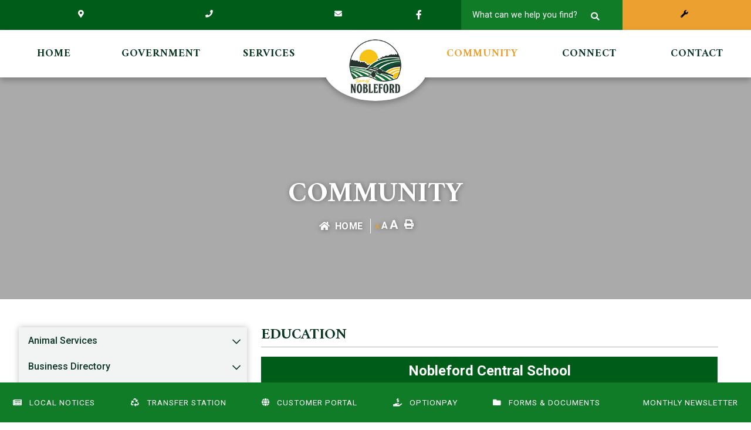

--- FILE ---
content_type: text/html; charset=utf-8
request_url: https://nobleford.ca/p/schools-and-youth
body_size: 14975
content:
<!doctype html>
<html lang="en">
<head>
    <meta charset="utf-8">
    <meta name="viewport" content="width=device-width, initial-scale=1, shrink-to-fit=no">
    
    <meta name="description" content="Town of Nobleford">
    <meta name="keywords" content="Town of Nobleford">
    <meta name="author" content="mkling">
        <meta property="og:locale" content="en_US" ><meta property="og:url" content="https://nobleford.ca/p/schools-and-youth" ><meta property="og:type" content="article" ><meta property="og:title" content="Education" ><meta property="og:description" content="Nobleford Central SchoolNobleford Central School is a Kindergarten to Grade 12 public school that opened in 1949 as part of the Palliser Regional School Division. Nobleford Central has been providing quality education to the younger generations of Nobleford and the surrounding rural area. Nobleford Central also offers an Early Learning Program for children.&nbsp;Principal:&nbsp;Mr. Greg RollingsonVice Principal: Mr. Phil Uren418 Highway AvenueNobleford, ABT0L 1S0(403) 824-3817Nobleford Central WebsitePalliser Regional School Division Website" ><meta name="twitter:card" content="summary_large_image" ><meta name="twitter:title" content="Education" ><meta name="twitter:description" content="Nobleford Central SchoolNobleford Central School is a Kindergarten to Grade 12 public school that opened in 1949 as part of the Palliser Regional School Division. Nobleford Central has been providing quality education to the younger generations of Nobleford and the surrounding rural area. Nobleford Central also offers an Early Learning Program for children.&nbsp;Principal:&nbsp;Mr. Greg RollingsonVice Principal: Mr. Phil Uren418 Highway AvenueNobleford, ABT0L 1S0(403) 824-3817Nobleford Central WebsitePalliser Regional School Division Website">

    <!-- Google Fonts -->
	<link rel="preconnect" href="https://fonts.gstatic.com">
	<link href="https://fonts.googleapis.com/css2?family=Open+Sans:wght@300;400;600;700;800&display=swap" rel="stylesheet"> 
    <link rel="stylesheet" href="/Content/css/bootstrap.min.css">
    <link rel="stylesheet" href="/Content/css/all.min.css">
    <link rel="stylesheet" href="/Content/css/weather-icons.min.css">
    <link rel="stylesheet" href="/Content/css/weather-icons-wind.min.css">
    <link rel="shortcut icon" href="/favicon.ico" type="image/x-icon">
    <link href="/Content/css/main.css" rel="stylesheet"/>
<link href="/Content/css/print.css" rel="stylesheet"/>

    <link rel="stylesheet" href="/Content/froala_editor.min.css">
    <link rel="stylesheet" href="/Content/froala_style-custom.css">
    
    <link rel="stylesheet" href="/Content/form-render.min.css" />
    <link rel="stylesheet" href="/Content/plugins.css" />
    <link rel="stylesheet" href="/Content/calendar.css" />
    <link rel="stylesheet" href="/Content/fancybox/jquery.fancybox.css">
    <link rel="stylesheet" href="/Content/gallery.css">
    <!--[if lt IE 9]>
        <script src="/Scripts/html5shiv.js"></script>
        <link rel="stylesheet" href="/Content/gallery_ie.css">
        <![endif]-->

    <script src="/Scripts/modernizr-2.6.2.js"></script>

    <script src="https://ajax.googleapis.com/ajax/libs/jquery/1.12.4/jquery.min.js"></script>
    <title>Town of Nobleford - Education</title>

    <script>
        var ie = (function () {
            var undef, v = 3, div = document.createElement('div');

            while (
                div.innerHTML = '<!--[if gt IE ' + (++v) + ']><i></i><![endif]-->',
                div.getElementsByTagName('i')[0]
            );

            return v > 4 ? v : undef;
        }());
        if (ie < 10) {
            window.location = 'nobleford.ca/unsupported.html';
        }
    </script>
</head>
<body>
    <div accesskey="0" class="skipToContent" aria-labelledby="skipToContent" role="region">
        <h2 id="skipToContent">Skip To Content</h2>
        <ol class="skipLinks">
            <li><a href="#headerTop" class="stcLink" accesskey="1" title="Information about French River">Information like Address, Phone, and Email Address</a></li>
            <li><a href="#desktopNav" class="stcLink" accesskey="2" title="Primary Site Navigation">Main Navigation</a></li>
            <li><a href="#quickLinks" class="stcLink" accesskey="3" title="Choose from the selection from the lists for quick information">Quick Links</a></li>
            <li><a href="#search-txt" class="stcLink" accesskey="4" title="Cant find what you are looking for? Search here">Search The Website</a></li>
            <li><a href="#main" class="stcLink" accesskey="5" title="Skip and read the main content of the site">Main Content</a></li>
            <li><a href="#footerTop" class="stcLink" accesskey="6" title="Vote Now!">What's your view?</a></li>
            <li><a href="#downloadOurApp" class="stcLink" accesskey="7" title="Download Mobile App For French River">Download The Mobile App</a></li>
            <li><a href="#getInTouch" class="stcLink" accesskey="8" title="Company Information and Location">Get More Information</a></li>
            <li><a href="#btnRegister" class="stcLink" accesskey="9" title="Click here to register to our Electronic Newsletter">Register to our Enews</a></li>
        </ol>
    </div>

    <header class="masterHeader" role="banner">
        

        <div class="headerTop row cf">
            <a id="headerTop" class="hMap col-sm" href="https://www.google.com/maps/place/906+Highway+Ave,+Nobleford,+AB+T0L+1S0/@49.8831121,-113.0557842,17z/data=!3m1!4b1!4m5!3m4!1s0x536e6fc06ca753bd:0x3f7a932eff062de2!8m2!3d49.8831087!4d-113.0535955" title="Our office is located at 231 King Street" target="_blank"><span>231 King Street</span></a>

<a class="hPhone col-sm" href="tel:+1(403) 824-3555" title="Call us at +1(403) 824-3555"><span>(403) 824-3555</span></a>

<!--<a class="hFax col-sm" href="Fax:+1(403) 824-3553" title="Fax us at +1(403) 824-3553"><span>(403) 824-3553</span></a>-->

<a class="hEmail col-sm" href="mailto:admin@nobleford.ca" title="Email us at admin@nobleford.ca"><span>admin@nobleford.ca</span></a>

<!--<a class="officeHoursBTN col-sm" data-toggle="modal" data-target="#officeHoursModal"><span>Tues-Fri: 9:00 a.m. - 4:00 p.m.</span></a>-->

<figure class="socialMedia col-sm">
	<figcaption class="hideMe">Stay Connected</figcaption>
		<a id="socialMedia" href="https://www.facebook.com/people/Town-of-Nobleford/100064815726190/" class="facebook" title="Join us in our Facebook page" target="_blank"><span class="hideMe">Facebook</span></a>
		</figure>

<form class="frmSearch col-sm" action="#">
	<fieldset>
		<legend class="hideMe">Search Our Website</legend>
		<label class="hideMe" for="search-txt">Search Our Website</label>
		<input type="search" id="search-txt" aria-label="What can we help you find?" placeholder="What can we help you find?">
		<input type="hidden" id="search-url" value="/search" />
		<button type="submit">
			<i aria-hidden class="fal fa-search" title="Click here to search contents in our website"></i>
			<span class="sr-only">Type here to search contents in our website</span>
			<span class="hideMe">Search Here</span>
		</button>
	</fieldset>
</form>
<a class="hWrench col-sm" style="color: #000; background: var(--hover);" href="https://seeclickfix.com/web_portal/adMZAg8kKYkJS3unBmK1Dja2/issues/map" title="Request a Service"><span>Request</span></a>
        </div>

        <div class="headerBottom cf">
			<div class="nav-mobile">
			<div class="frmSearch mobile-search">
				<button type="button" class="btn btn-primary" data-toggle="modal" data-target="#MobilefrmSearchbtn">
					<i class="far fa-search"></i>
					<span>Search</span>
				</button>
			</div>
				<div class="nav-logo">
					<div class="logo-shape"></div>
					<h1 class="siteLogo"><a href="/" title="Welcome to Town of Nobleford">Town of Nobleford</a></h1>
				</div>
				<button class="menuIcon" aria-label="Menu"><span>Menu</span></button>
			</div>
            
            
    
<nav role="navigation">
  <h2 class="hideMe">Main Navigation</h2>
  <button class="closeNav"> <span class="hideMe">Menu</span> <i aria-hidden class="far fa-times" title="Close Navigation"></i> <span class="sr-only">Close Navigation</span>  </button>
  <div id="desktopNav" class="desktopNav">
    <ul class="mainMenu cf row">
      <li><a class="home" href="/" title="Go to home"><span>Home</span></a></li>

      	<li class=""> 
			<a href="/p/government" title="Click to view Government " class="menuonehovercolor "> 
					<span>Government </span> 
			</a> 
						<div class="navContainer">
				<div class="topNavContainer">
					<div class="container">
						<div class="row m-0">
							<div class="col-sm mx-auto">
								<div class="row m-0">
										<div class="col-4 subMain">
											<ul class="subMainMenu cf">


<li class=" ">
        <a href="/p/town-council" title="Click to view Town Council">
           <span class="subMainMenuLine"> Town Council</span>
            
            <span class="lineSP"></span>
        </a>
    </li>


<li class=" ">
        <a href="/p/minutes-and-agendas" title="Click to view Minutes and Agendas">
           <span class="subMainMenuLine"> Minutes and Agendas</span>
            
            <span class="lineSP"></span>
        </a>
    </li>


<li class=" ">
        <a href="/p/forms-permits" title="Click to view Forms &amp; Permits">
           <span class="subMainMenuLine"> Forms &amp; Permits</span>
            
            <span class="lineSP"></span>
        </a>
    </li>
											</ul> <!-- End of ul.subMainMenu --> 
										</div>
										<div class="col-4 subMain">
											<ul class="subMainMenu cf">


<li class=" ">
        <a href="/p/committees-and-boards" title="Click to view Committees and Boards">
           <span class="subMainMenuLine"> Committees and Boards</span>
            
            <span class="lineSP"></span>
        </a>
    </li>


<li class=" ">
        <a href="/p/bylaws-policies" title="Click to view Bylaws and Policies">
           <span class="subMainMenuLine"> Bylaws and Policies</span>
            
            <span class="lineSP"></span>
        </a>
    </li>


<li class=" ">
        <a href="/p/visual-identity" title="Click to view Visual Identity">
           <span class="subMainMenuLine"> Visual Identity</span>
            
            <span class="lineSP"></span>
        </a>
    </li>
											</ul> <!-- End of ul.subMainMenu --> 
										</div>
										<div class="col-4 subMain">
											<ul class="subMainMenu cf">


<li class=" ">
        <a href="/p/election" title="Click to view Election ">
           <span class="subMainMenuLine"> Election </span>
            
            <span class="lineSP"></span>
        </a>
    </li>


<li class=" ">
        <a href="/p/budget" title="Click to view Budget and Finances">
           <span class="subMainMenuLine"> Budget and Finances</span>
            
            <span class="lineSP"></span>
        </a>
    </li>
											</ul> <!-- End of ul.subMainMenu --> 
										</div>
								</div>
							</div> <!-- End of .col-sm --> 
						</div> <!-- .row --> 
					</div> <!-- End of .topNavContainer -->
				</div>
				<div class="bottomNavContainer text-center"> <a class="border-bottom-0" href="/p/government" title="Click here for more Government "><span>More Government </span></a> </div>
			</div> <!-- End of .navContainer --> 
 </li>
      	<li class=""> 
			<a href="/p/business" title="Click to view Services" class="menuonehovercolor "> 
					<span>Services</span> 
			</a> 
						<div class="navContainer">
				<div class="topNavContainer">
					<div class="container">
						<div class="row m-0">
							<div class="col-sm mx-auto">
								<div class="row m-0">
										<div class="col-4 subMain">
											<ul class="subMainMenu cf">


<li class=" ">
        <a href="/p/service-request" title="Click to view Service Request">
           <span class="subMainMenuLine"> Service Request</span>
            
            <span class="lineSP"></span>
        </a>
    </li>


<li class=" ">
        <a href="/p/resident-information" title="Click to view Resident Information">
           <span class="subMainMenuLine"> Resident Information</span>
            
            <span class="lineSP"></span>
        </a>
    </li>


<li class=" hasChild">
        <a href="/p/development-and-planning" title="Click to view Development and Planning">
           <span class="subMainMenuLine"> Development and Planning</span>
            
            <span class="lineSP"></span>
        </a>
            <ul id="subMainMenuIcon0-6" class="subSubMainMenu cf" >
                <li class="">
                        <a href="/p/development-permits" title="Click to view Development Permits"><i class="far fa-chevron-double-right"></i> Development Permits</a>
                </li>
                <li class="">
                        <a href="/p/letter-of-compliance" title="Click to view Letter of Compliance"><i class="far fa-chevron-double-right"></i> Letter of Compliance</a>
                </li>
                    </ul><!-- End of ul.subSubMainMenu -->
</li>


<li class=" hasChild">
        <a href="/p/assessment-and-taxation" title="Click to view Taxes and Assessment">
           <span class="subMainMenuLine"> Taxes and Assessment</span>
            
            <span class="lineSP"></span>
        </a>
            <ul id="subMainMenuIcon0-9" class="subSubMainMenu cf" >
                <li class="">
                        <a href="/p/tax-certificate" title="Click to view Tax Certificate"><i class="far fa-chevron-double-right"></i> Tax Certificate</a>
                </li>
                    </ul><!-- End of ul.subSubMainMenu -->
</li>
											</ul> <!-- End of ul.subMainMenu --> 
										</div>
										<div class="col-4 subMain">
											<ul class="subMainMenu cf">


<li class=" hasChild">
        <a href="/p/residential-subdivision" title="Click to view Residential Subdivision">
           <span class="subMainMenuLine"> Residential Subdivision</span>
            
            <span class="lineSP"></span>
        </a>
            <ul id="subMainMenuIcon0-1" class="subSubMainMenu cf" >
                <li class="">
                        <a href="https://nobleford.ca/p/5-avenue-subdivision" target="_blank" title="Click to view 5 Avenue Subdivision Project"><i class="far fa-chevron-double-right"></i> 5 Avenue Subdivision Project</a>
                </li>
                    </ul><!-- End of ul.subSubMainMenu -->
</li>


<li class=" hasChild">
        <a href="/p/utilities" title="Click to view Utilities">
           <span class="subMainMenuLine"> Utilities</span>
            
            <span class="lineSP"></span>
        </a>
            <ul id="subMainMenuIcon0-4" class="subSubMainMenu cf" >
                <li class="">
                        <a href="/p/transfer-station" title="Click to view Transfer Station"><i class="far fa-chevron-double-right"></i> Transfer Station</a>
                </li>
                <li class="">
                        <a href="/p/bulk-water-station" title="Click to view Bulk Water Station"><i class="far fa-chevron-double-right"></i> Bulk Water Station</a>
                </li>
                <li class="">
                        <a href="/p/dump-station" title="Click to view Dump Station"><i class="far fa-chevron-double-right"></i> Dump Station</a>
                </li>
                    </ul><!-- End of ul.subSubMainMenu -->
</li>


<li class=" ">
        <a href="https://gis.orrsc.com/Html5Viewer/Index.html?configBase=http://web/Geocortex/Essentials/REST/sites/Nobleford_Public/viewers/Nobleford/virtualdirectory/Resources/Config/Default" target="_blank" title="Click to view Public GIS Map">
         <span class="subMainMenuLine">Public GIS Map</span>
            <span class="lineSP"></span>
        </a>
    </li>


<li class=" ">
        <a href="/p/payments" title="Click to view Payments">
           <span class="subMainMenuLine"> Payments</span>
            
            <span class="lineSP"></span>
        </a>
    </li>
											</ul> <!-- End of ul.subMainMenu --> 
										</div>
										<div class="col-4 subMain">
											<ul class="subMainMenu cf">


<li class=" ">
        <a href="/p/public-works" title="Click to view Public Works">
           <span class="subMainMenuLine"> Public Works</span>
            
            <span class="lineSP"></span>
        </a>
    </li>


<li class=" ">
        <a href="/p/business-licensing" title="Click to view Business Licensing ">
           <span class="subMainMenuLine"> Business Licensing </span>
            
            <span class="lineSP"></span>
        </a>
    </li>


<li class=" hasChild">
        <a href="/p/protective-services-1" title="Click to view Protective Services">
           <span class="subMainMenuLine"> Protective Services</span>
            
            <span class="lineSP"></span>
        </a>
            <ul id="subMainMenuIcon0-8" class="subSubMainMenu cf" >
                <li class="">
                        <a href="/p/rcmp" title="Click to view RCMP"><i class="far fa-chevron-double-right"></i> RCMP</a>
                </li>
                <li class="">
                        <a href="/p/municipal-enforcement" title="Click to view Municipal Enforcement"><i class="far fa-chevron-double-right"></i> Municipal Enforcement</a>
                </li>
                <li class="">
                        <a href="/p/emergency-services" title="Click to view Emergency Services"><i class="far fa-chevron-double-right"></i> Emergency Services</a>
                </li>
                <li class="">
                        <a href="/p/fire-pits" title="Click to view Fire Pit Regulations"><i class="far fa-chevron-double-right"></i> Fire Pit Regulations</a>
                </li>
                    </ul><!-- End of ul.subSubMainMenu -->
</li>
											</ul> <!-- End of ul.subMainMenu --> 
										</div>
								</div>
							</div> <!-- End of .col-sm --> 
						</div> <!-- .row --> 
					</div> <!-- End of .topNavContainer -->
				</div>
				<div class="bottomNavContainer text-center"> <a class="border-bottom-0" href="/p/business" title="Click here for more Services"><span>More Services</span></a> </div>
			</div> <!-- End of .navContainer --> 
 </li>
      <li class="nav-logo col-sm">
		<div class="logo-shape"></div>
		<h1 class="siteLogo"><a href="/" title="Welcome to Town of Nobleford">Town of Nobleford</a></h1>
	</li>
      	<li class="selected">  <a href="/p/community" title="Click to view Community" class="menuonehovercolor "> 
					<span>Community</span> </a> 
						  <div class="navContainer">
			<div class="topNavContainer">
			  <div class="container">
				<div class="row m-0">
				  <div class="col-sm-11 mx-auto">
					<div class="row m-0">
					  <div class="col-4 subMain">
						<ul class="subMainMenu cf">


<li class=" hasChild">
        <a href="/p/animal-services" title="Click to view Animal Services">
           <span class="subMainMenuLine"> Animal Services</span>
            
            <span class="lineSP"></span>
        </a>
            <ul id="subMainMenuIcon0-0" class="subSubMainMenu cf" >
                <li class="">
                        <a href="/p/urban-hens" title="Click to view Urban Hen Program"><i class="far fa-chevron-double-right"></i> Urban Hen Program</a>
                </li>
                    </ul><!-- End of ul.subSubMainMenu -->
</li>


<li class=" ">
        <a href="/p/community-organizations" title="Click to view Community Organizations">
           <span class="subMainMenuLine"> Community Organizations</span>
            
            <span class="lineSP"></span>
        </a>
    </li>


<li class=" ">
        <a href="/p/recreation-leisure" title="Click to view Recreation and Leisure">
           <span class="subMainMenuLine"> Recreation and Leisure</span>
            
            <span class="lineSP"></span>
        </a>
    </li>
						</ul>
						<!-- End of ul.subMainMenu --> 
					  </div>
					  <div class="col-4 subMain">
						<ul class="subMainMenu cf">


<li class=" hasChild">
        <a href="/p/business-directory" title="Click to view Business Directory">
           <span class="subMainMenuLine"> Business Directory</span>
            
            <span class="lineSP"></span>
        </a>
            <ul id="subMainMenuIcon0-1" class="subSubMainMenu cf" >
                <li class="">
                        <a href="/p/business-directory-submission" title="Click to view Business Directory Submission"><i class="far fa-chevron-double-right"></i> Business Directory Submission</a>
                </li>
                    </ul><!-- End of ul.subSubMainMenu -->
</li>


<li class=" ">
        <a href="https://fcss.ca/location/nobleford/" target="_blank" title="Click to view Family &amp; Community Support Services (FCSS)">
         <span class="subMainMenuLine">Family &amp; Community Support Services (FCSS)</span>
            <span class="lineSP"></span>
        </a>
    </li>


<li class="selected ">
        <a href="/p/schools-and-youth" title="Click to view Education">
           <span class="subMainMenuLine"> Education</span>
            
            <span class="lineSP"></span>
        </a>
    </li>
						</ul>
						<!-- End of ul.subMainMenu --> 
					  </div>
					  <div class="col-4 subMain">
						<ul class="subMainMenu cf">


<li class=" ">
        <a href="/p/community-complex" title="Click to view Community Complex">
           <span class="subMainMenuLine"> Community Complex</span>
            
            <span class="lineSP"></span>
        </a>
    </li>


<li class=" ">
        <a href="/p/library-1" title="Click to view Library">
           <span class="subMainMenuLine"> Library</span>
            
            <span class="lineSP"></span>
        </a>
    </li>


<li class=" ">
        <a href="/p/churches" title="Click to view Religious Institutions">
           <span class="subMainMenuLine"> Religious Institutions</span>
            
            <span class="lineSP"></span>
        </a>
    </li>
						</ul>
						<!-- End of ul.subMainMenu --> 
					  </div>
					</div>
				  </div>
				  <!-- End of .col-sm --> 
				</div>

				<!-- .row --> 
			  </div>
			  <!-- End of .topNavContainer -->
			</div>
			<div class="bottomNavContainer text-center"> <a class="border-bottom-0" href="/p/community" title="Click here for more Community"><span>More Community</span></a> </div>
		  </div>
		  <!-- End of .navContainer --> 
 </li>
      	<li class="">  <a href="/p/about-1" title="Click to view Connect" class="menuonehovercolor "> 
					<span>Connect</span> </a> 
						  <div class="navContainer">
			<div class="topNavContainer">
			  <div class="container">
				<div class="row m-0">
				  <div class="col-sm-11 mx-auto">
					<div class="row m-0">
					  <div class="col-4 subMain">
						<ul class="subMainMenu cf">


<li class=" ">
        <a href="/p/local-notices" title="Click to view Local Notices">
           <span class="subMainMenuLine"> Local Notices</span>
            
            <span class="lineSP"></span>
        </a>
    </li>


<li class=" ">
        <a href="/p/e-news-sign-up" title="Click to view E-News Sign Up">
           <span class="subMainMenuLine"> E-News Sign Up</span>
            
            <span class="lineSP"></span>
        </a>
    </li>
						</ul>
						<!-- End of ul.subMainMenu --> 
					  </div>
					  <div class="col-4 subMain">
						<ul class="subMainMenu cf">


<li class=" ">
        <a href="/p/upcoming-events" title="Click to view Calendar">
           <span class="subMainMenuLine"> Calendar</span>
            
            <span class="lineSP"></span>
        </a>
    </li>


<li class=" ">
        <a href="/p/career-opportunities" title="Click to view Career Opportunities">
           <span class="subMainMenuLine"> Career Opportunities</span>
            
            <span class="lineSP"></span>
        </a>
    </li>
						</ul>
						<!-- End of ul.subMainMenu --> 
					  </div>
					  <div class="col-4 subMain">
						<ul class="subMainMenu cf">


<li class=" ">
        <a href="/p/newsletter" title="Click to view Newsletter">
           <span class="subMainMenuLine"> Newsletter</span>
            
            <span class="lineSP"></span>
        </a>
    </li>


<li class=" ">
        <a href="/p/documents" title="Click to view Forms &amp; Documents">
           <span class="subMainMenuLine"> Forms &amp; Documents</span>
            
            <span class="lineSP"></span>
        </a>
    </li>
						</ul>
						<!-- End of ul.subMainMenu --> 
					  </div>
					</div>
				  </div>
				  <!-- End of .col-sm --> 
				</div>

				<!-- .row --> 
			  </div>
			  <!-- End of .topNavContainer -->
			</div>
			<div class="bottomNavContainer text-center"> <a class="border-bottom-0" href="/p/about-1" title="Click here for more Connect"><span>More Connect</span></a> </div>
		  </div>
		  <!-- End of .navContainer --> 
 </li>
      	<li class="">  <a href="/p/contact-administration" title="Click to view Contact" class="menuonehovercolor home"> 
					<span>Contact</span> </a> 
				 </li>
    </ul>
    <!-- End of ul.mainMenu --> 
  </div>
  <!-- End of .desktopNav -->
  <div class="mobileNav">
    <ul class="mainMenu">
      <li><a href="/" title="Go to home"><span>Home</span> </a></li>
      <li class="">  <a href="/p/government" title="Click to view Government ">       Government  </a>             <ul class="subMainMenu">
        <li class="">  <a href="/p/town-council" title="Click to view Town Council">         Town Council </a>          </li>
        <li class="">  <a href="/p/committees-and-boards" title="Click to view Committees and Boards">         Committees and Boards </a>          </li>
        <li class="">  <a href="/p/election" title="Click to view Election ">         Election  </a>          </li>
        <li class="">  <a href="/p/minutes-and-agendas" title="Click to view Minutes and Agendas">         Minutes and Agendas </a>          </li>
        <li class="">  <a href="/p/bylaws-policies" title="Click to view Bylaws and Policies">         Bylaws and Policies </a>          </li>
        <li class="">  <a href="/p/budget" title="Click to view Budget and Finances">         Budget and Finances </a>          </li>
        <li class="">  <a href="/p/forms-permits" title="Click to view Forms &amp; Permits">         Forms &amp; Permits </a>          </li>
        <li class="">  <a href="/p/visual-identity" title="Click to view Visual Identity">         Visual Identity </a>          </li>
      </ul>
      <!-- End of ul.subMainMenu --> 
 </li>
      <li class="">  <a href="/p/business" title="Click to view Services">       Services </a>             <ul class="subMainMenu">
        <li class="">  <a href="/p/service-request" title="Click to view Service Request">         Service Request </a>          </li>
        <li class="">  <a href="/p/residential-subdivision" title="Click to view Residential Subdivision">         Residential Subdivision </a>                 <ul class="subSubMainMenu">
          <li class="">  <a href="https://nobleford.ca/p/5-avenue-subdivision" target="_blank" title="Click to view 5 Avenue Subdivision Project">           5 Avenue Subdivision Project </a>  </li>
        </ul>
        <!-- End of ul.subSubMainMenu--> 
 </li>
        <li class="">  <a href="/p/public-works" title="Click to view Public Works">         Public Works </a>          </li>
        <li class="">  <a href="/p/resident-information" title="Click to view Resident Information">         Resident Information </a>          </li>
        <li class="">  <a href="/p/utilities" title="Click to view Utilities">         Utilities </a>                 <ul class="subSubMainMenu">
          <li class="">  <a href="/p/transfer-station" title="Click to view Transfer Station">           Transfer Station </a>  </li>
          <li class="">  <a href="/p/bulk-water-station" title="Click to view Bulk Water Station">           Bulk Water Station </a>  </li>
          <li class="">  <a href="/p/dump-station" title="Click to view Dump Station">           Dump Station </a>  </li>
        </ul>
        <!-- End of ul.subSubMainMenu--> 
 </li>
        <li class="">  <a href="/p/business-licensing" title="Click to view Business Licensing ">         Business Licensing  </a>          </li>
        <li class="">  <a href="/p/development-and-planning" title="Click to view Development and Planning">         Development and Planning </a>                 <ul class="subSubMainMenu">
          <li class="">  <a href="/p/development-permits" title="Click to view Development Permits">           Development Permits </a>  </li>
          <li class="">  <a href="/p/letter-of-compliance" title="Click to view Letter of Compliance">           Letter of Compliance </a>  </li>
        </ul>
        <!-- End of ul.subSubMainMenu--> 
 </li>
        <li class="">  <a href="https://gis.orrsc.com/Html5Viewer/Index.html?configBase=http://web/Geocortex/Essentials/REST/sites/Nobleford_Public/viewers/Nobleford/virtualdirectory/Resources/Config/Default" target="_blank" title="Click to view Public GIS Map">         Public GIS Map </a>          </li>
        <li class="">  <a href="/p/protective-services-1" title="Click to view Protective Services">         Protective Services </a>                 <ul class="subSubMainMenu">
          <li class="">  <a href="/p/rcmp" title="Click to view RCMP">           RCMP </a>  </li>
          <li class="">  <a href="/p/municipal-enforcement" title="Click to view Municipal Enforcement">           Municipal Enforcement </a>  </li>
          <li class="">  <a href="/p/emergency-services" title="Click to view Emergency Services">           Emergency Services </a>  </li>
          <li class="">  <a href="/p/fire-pits" title="Click to view Fire Pit Regulations">           Fire Pit Regulations </a>  </li>
        </ul>
        <!-- End of ul.subSubMainMenu--> 
 </li>
        <li class="">  <a href="/p/assessment-and-taxation" title="Click to view Taxes and Assessment">         Taxes and Assessment </a>                 <ul class="subSubMainMenu">
          <li class="">  <a href="/p/tax-certificate" title="Click to view Tax Certificate">           Tax Certificate </a>  </li>
        </ul>
        <!-- End of ul.subSubMainMenu--> 
 </li>
        <li class="">  <a href="/p/payments" title="Click to view Payments">         Payments </a>          </li>
      </ul>
      <!-- End of ul.subMainMenu --> 
 </li>
      <li class="selected">  <a href="/p/community" title="Click to view Community">       Community </a>             <ul class="subMainMenu">
        <li class="">  <a href="/p/animal-services" title="Click to view Animal Services">         Animal Services </a>                 <ul class="subSubMainMenu">
          <li class="">  <a href="/p/urban-hens" title="Click to view Urban Hen Program">           Urban Hen Program </a>  </li>
        </ul>
        <!-- End of ul.subSubMainMenu--> 
 </li>
        <li class="">  <a href="/p/business-directory" title="Click to view Business Directory">         Business Directory </a>                 <ul class="subSubMainMenu">
          <li class="">  <a href="/p/business-directory-submission" title="Click to view Business Directory Submission">           Business Directory Submission </a>  </li>
        </ul>
        <!-- End of ul.subSubMainMenu--> 
 </li>
        <li class="">  <a href="/p/community-complex" title="Click to view Community Complex">         Community Complex </a>          </li>
        <li class="">  <a href="/p/community-organizations" title="Click to view Community Organizations">         Community Organizations </a>          </li>
        <li class="">  <a href="https://fcss.ca/location/nobleford/" target="_blank" title="Click to view Family &amp; Community Support Services (FCSS)">         Family &amp; Community Support Services (FCSS) </a>          </li>
        <li class="">  <a href="/p/library-1" title="Click to view Library">         Library </a>          </li>
        <li class="">  <a href="/p/recreation-leisure" title="Click to view Recreation and Leisure">         Recreation and Leisure </a>          </li>
        <li class="selected">  <a href="/p/schools-and-youth" title="Click to view Education">         Education </a>          </li>
        <li class="">  <a href="/p/churches" title="Click to view Religious Institutions">         Religious Institutions </a>          </li>
      </ul>
      <!-- End of ul.subMainMenu --> 
 </li>
      <li class="">  <a href="/p/about-1" title="Click to view Connect">       Connect </a>             <ul class="subMainMenu">
        <li class="">  <a href="/p/local-notices" title="Click to view Local Notices">         Local Notices </a>          </li>
        <li class="">  <a href="/p/upcoming-events" title="Click to view Calendar">         Calendar </a>          </li>
        <li class="">  <a href="/p/newsletter" title="Click to view Newsletter">         Newsletter </a>          </li>
        <li class="">  <a href="/p/e-news-sign-up" title="Click to view E-News Sign Up">         E-News Sign Up </a>          </li>
        <li class="">  <a href="/p/career-opportunities" title="Click to view Career Opportunities">         Career Opportunities </a>          </li>
        <li class="">  <a href="/p/documents" title="Click to view Forms &amp; Documents">         Forms &amp; Documents </a>          </li>
      </ul>
      <!-- End of ul.subMainMenu --> 
 </li>
      <li class="">  <a href="/p/contact-administration" title="Click to view Contact">       Contact </a>        </li>
    </ul>
    <!-- End of ul.mainMenu --> 
  </div>
  <!-- End of .mobileNav --> 
</nav>
<!-- End of nav -->

        </div>
    </header>

    <div id="quickLinks" class="quickLinks">
        <h2 class="hideMe">Quick Links</h2>
        <div class="qlContainer desktop-ql">
		<a href="/p/local-notices" title="Click here to read more about Local Notices"><i class="fas fa-newspaper"></i> <span>Local Notices</span></a>
		<a href="/p/transfer-station" title="Click here to read more about Transfer Station"><i class="fas fa-recycle"></i> <span>Transfer Station</span></a>
		<a href="https://portal.nobleford.ca/" title="Click here to read more about Customer Portal"><i class="fas fa-globe"></i> <span>Customer Portal</span></a>
		<a href="https://www.optionpay.ca/payment/town-of-nobleford/index.php" title="Click here to read more about OptionPay"><i class="fas fa-hand-holding-usd"></i> <span>OptionPay</span></a>
		<a href="/p/documents" title="Click here to read more about Forms &amp; Documents"><i class="fas fa-folder"></i> <span>Forms &amp; Documents</span></a>
		<a href="https://nobleford.ca/p/newsletter" title="Click here to read more about Monthly Newsletter"><i class="fas"></i> <span>Monthly Newsletter</span></a>
</div><!-- End of .qlContainer -->
<div class="mobile-ql">
	<div class="qlContainer">
			<a href="/p/local-notices" title="Click here to read more about Local Notices"><i class="fas fa-newspaper"></i> <span>Local Notices</span></a>
			<a href="/p/transfer-station" title="Click here to read more about Transfer Station"><i class="fas fa-recycle"></i> <span>Transfer Station</span></a>
			<a href="https://portal.nobleford.ca/" title="Click here to read more about Customer Portal"><i class="fas fa-globe"></i> <span>Customer Portal</span></a>
			<a href="https://www.optionpay.ca/payment/town-of-nobleford/index.php" title="Click here to read more about OptionPay"><i class="fas fa-hand-holding-usd"></i> <span>OptionPay</span></a>
			<a href="/p/documents" title="Click here to read more about Forms &amp; Documents"><i class="fas fa-folder"></i> <span>Forms &amp; Documents</span></a>
			<a href="https://nobleford.ca/p/newsletter" title="Click here to read more about Monthly Newsletter"><i class="fas"></i> <span>Monthly Newsletter</span></a>
	</div><!-- End of .qlContainer -->
	<div class="ql-open-bar">
		<span><i class="fas fa-link"></i> Quick Links</span>
	</div>
</div>
    </div>

    

    
    


<div class="categoryTitle">
    <div class="breadCrumbupper">
          <span class="catTitleCont">
            Community
        </span>
        <header class="headerContent cf">
            

<div class="toolBox cf">
	<h3 class="hideMe">Main content of the website</h3>
	
    <ol class="breadCrumb cf">
		<li><a class="breadcrumbHome" href="/" title="Click here to go home"><span class="">Home</span></a></li>
		
	</ol><!-- End of ol.breadCrumb -->

    <ul class="textResizer cf">
        <li><a href="#" class="small-text" title="Click here to make the text size normal">A</a></li>
        <li><a href="#" class="medium-text" title="Click here to make the text size medium">A</a></li>
        <li><a href="#" class="large-text" title="Click here to make the text size larger">A</a></li>
        <li><button class="btnPrint" title="Print this content" onclick="window.print();return false;"><span class="hideMe">Print</span></button></li>
    </ul><!-- End of ul.textResizer -->

    
</div><!-- End of .toolBox -->
        </header>
     </div>
</div>

<section class="mainContainer inside-pages" aria-label="This is the main content of the website">
    <div class="container">
        
        
        <div class="row">
<aside role="complementary" class="col-sm">
    <h2 class="hideMe">Navigate thru all the sub categories of the website</h2>

    <button class="sideMenuNav" aria-label="Site Menu"><span>Menu</span></button>

    <ul class="sideMenu cf">
            <li class="">
                    <a href="/p/animal-services" title="Click here to read more about the Animal Services">Animal Services</a>

                    <button role="button" class="moreOption" aria-label="More Options"><span>More Option</span></button>
                    <ul class="subSideMenu">
                            <li class="">
                                    <a href="/p/urban-hens" title="Click here to read more about the Urban Hen Program">Urban Hen Program</a>
                            </li>
                    </ul><!-- End of ul.subSideMenu -->
            </li>
            <li class="">
                    <a href="/p/business-directory" title="Click here to read more about the Business Directory">Business Directory</a>

                    <button role="button" class="moreOption" aria-label="More Options"><span>More Option</span></button>
                    <ul class="subSideMenu">
                            <li class="">
                                    <a href="/p/business-directory-submission" title="Click here to read more about the Business Directory Submission">Business Directory Submission</a>
                            </li>
                    </ul><!-- End of ul.subSideMenu -->
            </li>
            <li class="">
                    <a href="/p/community-complex" title="Click here to read more about the Community Complex">Community Complex</a>

            </li>
            <li class="">
                    <a href="/p/community-organizations" title="Click here to read more about the Community Organizations">Community Organizations</a>

            </li>
            <li class="">
                    <a href="https://fcss.ca/location/nobleford/" target="_blank" title="Click here to read more about the Family &amp; Community Support Services (FCSS)">Family &amp; Community Support Services (FCSS)</a>

            </li>
            <li class="">
                    <a href="/p/library-1" title="Click here to read more about the Library">Library</a>

            </li>
            <li class="">
                    <a href="/p/recreation-leisure" title="Click here to read more about the Recreation and Leisure">Recreation and Leisure</a>

            </li>
            <li class="selected">
                    <a href="/p/schools-and-youth" title="Click here to read more about the Education">Education</a>

            </li>
            <li class="">
                    <a href="/p/churches" title="Click here to read more about the Religious Institutions">Religious Institutions</a>

            </li>
    </ul><!-- End of ul.sideMenu -->

</aside><!-- End of .col-sm -->
            <main id="main" role="main" class="col-sm">
				<header class="headerContent cf">
					<h4 class="pageTitle">Education</h4>
				</header>
                
                <article role="article" class="articlePost cf">
<table class="fr-no-borders" style="width: 100%;"><thead><tr><th colspan="2" style="width: 99.7143%; text-align: center;"><span style="font-size: 24px;">Nobleford Central School</span></th></tr></thead><tbody><tr><td colspan="2" style="width: 99.7143%; text-align: center;"><br><span style="font-size: 24px;">Nobleford Central School is a Kindergarten to Grade 12 public school that opened in 1949 as part of the Palliser Regional School Division. Nobleford Central has been providing quality education to the younger generations of Nobleford and the surrounding rural area. Nobleford Central also offers an Early Learning Program for children.&nbsp;</span></td></tr><tr><td style="width: 36.5025%; text-align: center;"><div><span style="font-size: 18px;"><strong>Principal:&nbsp;</strong><br>Mr. Greg Rollingson<br><strong>Vice Principal:</strong> <br>Mr. Phil Uren<br><br>418 Highway Avenue<br>Nobleford, AB<br>T0L 1S0<br><br>(403) 824-3817<br><br><a href="https://www.noblecentralschool.ca/" rel="noopener noreferrer" target="_blank">Nobleford Central Website</a><br><br></span><a href="https://www.pallisersd.ab.ca/" rel="noopener noreferrer" target="_blank"><span style="font-size: 18px;">Palliser Regional School Division Website</span></a></div></td><td style="width: 63.2118%;"><img src="https://nobleford.municipalwebsites.ca/UploadFiles/Public/bf073c33078293e6172d169cb62d6c94d5445f96.jpg" style="width: 430px;" class="fr-fic fr-dib"></td></tr></tbody></table>                                                                            </article><!-- End of .articlePost -->
            </main><!-- End of .col-sm -->
        </div><!-- End of .row-->
    </div><!-- End of .container -->
</section><!-- End of .mainContainer -->




    
    <footer role="contentinfo">
    <div id="highlightContainer" class="highlightContainer">
        <div class="highlightOuterCont cf">
        <div class="highlight-0">
	
			<div class="highlight-image" style="background-image:url(https://nobleford.municipalwebsites.ca/UploadFiles/Highlights/Original/7fa2eb24-4535-4cd7-9200-fd501e277279.jpg);"></div>
			<div class="highlight-content">
				<div class="hl-content-cont">
						<i class="fas fa-list-alt"></i>
					<h5 class="card-title">Council Agendas &amp; Meeting Minutes</h5>
					<p class="card-text">Curious about Town Council? View the Council agendas and meeting minutes.
</p>
					<a href="/p/minutes-and-agendas" title="Council Agendas &amp; Meeting Minutes - Curious about Town Council? View the Council agendas and meeting minutes.
">Visit Council Agendas &amp; Meeting Minutes <i class="fas fa-chevron-double-right"></i></a>
				</div>
			</div>
        </div>
        <div class="highlight-1">
	
			<div class="highlight-image" style="background-image:url(https://nobleford.municipalwebsites.ca/UploadFiles/Highlights/Original/3d73064b-dde2-4105-b9fd-eabd781d7c0b.jpg);"></div>
			<div class="highlight-content">
				<div class="hl-content-cont">
						<i class="fas fa-address-book"></i>
					<h5 class="card-title">Contact Us</h5>
					<p class="card-text">Do you have a question or concern for the Council or staff of Nobleford? Get in touch with us today!</p>
					<a href="https://nobleford.ca/p/contact-administration" title="Contact Us - Do you have a question or concern for the Council or staff of Nobleford? Get in touch with us today!">Visit Contact Us <i class="fas fa-chevron-double-right"></i></a>
				</div>
			</div>
        </div>
        <div class="highlight-2">
	
			<div class="highlight-image" style="background-image:url(https://nobleford.municipalwebsites.ca/UploadFiles/Highlights/Original/28aad0b9-6346-4435-a401-fe5f73742808.jpg);"></div>
			<div class="highlight-content">
				<div class="hl-content-cont">
						<i class="fas fa-university"></i>
					<h5 class="card-title">Bylaws &amp; Policies</h5>
					<p class="card-text">Town of Nobleford Bylaws located in one place for your convenience! 

</p>
					<a href="/p/bylaws-policies" title="Bylaws &amp; Policies - Town of Nobleford Bylaws located in one place for your convenience! 

">Visit Bylaws &amp; Policies <i class="fas fa-chevron-double-right"></i></a>
				</div>
			</div>
        </div>
        <div class="highlight-3">
	
			<div class="highlight-image" style="background-image:url(https://nobleford.municipalwebsites.ca/UploadFiles/Highlights/Original/0bce226d-9032-48fc-b2b4-ed6a9775efe6.jpg);"></div>
			<div class="highlight-content">
				<div class="hl-content-cont">
						<i class="fas fa-file-pdf"></i>
					<h5 class="card-title">Forms &amp; Permits</h5>
					<p class="card-text">All of your permit needs can be found easily from the comfort of home or workplace. Start searching today!</p>
					<a href="/p/forms-permits" title="Forms &amp; Permits - All of your permit needs can be found easily from the comfort of home or workplace. Start searching today!">Visit Forms &amp; Permits <i class="fas fa-chevron-double-right"></i></a>
				</div>
			</div>
        </div>
</div>

    </div>
	<div id="footerTop" class="footerTop">
		<div class="container row">
			<div class="col-sm">
				<h2>Get In Touch</h2>
				<p>
					<a id="getInTouch" href="https://www.google.com/maps/place/906+Highway+Ave,+Nobleford,+AB+T0L+1S0/@49.8831121,-113.0557842,17z/data=!3m1!4b1!4m5!3m4!1s0x536e6fc06ca753bd:0x3f7a932eff062de2!8m2!3d49.8831087!4d-113.0535955" title="Our office is located here 231 King Street Nobleford, AB T0L 1S0" target="_blank"><i class="fas fa-map-marker-alt"></i> 
					231 King Street<br>Nobleford, AB T0L 1S0</a>
					<a href="tel:+1(403) 824-3555" title="Contact us at (403) 824-3555"><i class="fas fa-phone"></i> (403) 824-3555</a>
					<a href="tel:+1(403) 824-3553" title="Fax us at (403) 824-3553"><i class="fas fa-fax"></i> (403) 824-3553</a>
					<a href="mailto:admin@nobleford.ca" title="Email us at admin@nobleford.ca"><i class="fas fa-envelope-open"></i> admin@nobleford.ca</a>
				</p>
			</div><!-- End of .col-sm -->
			 
			<div class="col-sm">
				<h2>Office Hours</h2>
				<p>Regular office hours for the Town of Nobleford are:</p>
				<span>Monday - Friday: 9:00am - 4:30pm</span>
				<span>// Closed from
					12:00pm - 1:00pm</span>
			</div><!-- End of .col-sm -->
			<div class="col-sm">
				<h2>Register For E-News</h2>
				<p>Stay up to date with all the latest news and upcoming events for the Town of Nobleford.</p>
				<div class="register-bar">
					<input type="text" id="textEmail" placeholder="Email Address*">
					<button id="btnRegister" class="btnRegister" aria-label="Sign up for our newsletter, its free"><i class="fas fa-envelope"></i></button>
				</div>
				
			</div><!-- End of .col-sm -->
            <div class="col-sm">
                <h2>Emergency Alert</h2>
				<div class="Falert">
					<div class="Falert_sub">
						<div class="row">
							<div class="col-5 justify-content-center align-self-center">
								<div class="Emgalert">
									<iframe id="ABEmergencyWidget" width="100%" height="183" frameborder="0" src="/albertaAlert" title="Alberta Emergency Alerts"></iframe>
								</div>
							</div>
							<div class="col-7 justify-content-center align-self-center">
								<div class="legend">
									<h4>Legend</h4>
									<ul>
										<li>Critical Alert</li>
										<li>Information Alert</li>
										<li>Test Alert</li>
									</ul>
								</div> 
							</div>
						</div>
					 </div> 
				</div>
            </div><!-- End of .col-sm -->
		</div>
	</div>
	<div id="footerBottom" class="footerBottom">
		<div class="container row">
			<div class="col-sm">
                    <small>2026 &copy; Town of Nobleford</small>
                </div><!-- End of .col-sm -->
                <div class="col-sm">
                    <figure class="socialMedia">
                        <figcaption class="hideMe">Stay Connected</figcaption>
                            <a id="socialMedia" href="https://www.facebook.com/people/Town-of-Nobleford/100064815726190/" class="facebook" title="Join us in our Facebook page" target="_blank"><span class="hideMe">Facebook</span></a>
                                                                    </figure>
                </div><!-- End of .col-sm -->
                <div class="col-sm">
                    <cite><a href="http://all-net.ca" title="Developed and maintained by All-Net Municipal Solutions" target="_blank">Website By: </a></cite>
                </div><!-- End of .col-sm -->
		</div>
	</div>
</footer>

<!-- Modal Windows -->
<div class="modal fade" id="modalPollQuestion" role="dialog" tabindex="-1" aria-labelledby="modalPollQuestionLabel" aria-hidden="true">
    <div class="modal-dialog" role="document">
        <div class="modal-content">
            <header class="modal-header">
                <button type="button" class="close" data-dismiss="modal" aria-label="Close"><i class="fal fa-times"></i><span class="hideMe">Close</span></button>
                <h2 class="modalTitle" id="modalPollQuestionLabel">Tell Us What You Think</h2>
            </header>
            <div class="modal-body" id="pollBody">
                <div class="modalBodyMetaHeader">
    <p></p>
</div><!-- End of .modalBodyMetaHeader -->

<div class="container plugin-form">
<form action="/Home/SubmitPoll" class="form-css-poll" data-ajax="true" data-ajax-begin="SubmitPollBegin" data-ajax-method="POST" data-ajax-mode="replace" data-ajax-success="SubmitPollSuccess" data-ajax-update="#pollBody" id="formPoll" method="post"><input id="PollQuestionId" name="PollQuestionId" type="hidden" value="" />        <ul class="add-form">
        </ul>
        <div class="poll-submit">
            <input type="submit" value="Submit">
        </div><!-- End of .poll-submit -->
</form></div><!-- End of .container.plugin-form -->
            </div>
            <footer class="modal-footer">
                <button type="button" class="btn btn-default" data-dismiss="modal" aria-label="Close">Close</button>
            </footer>
        </div>
    </div>
</div><!-- End of #pollQuestion -->

<div class="modal fade" id="fireRatingModal" role="dialog" tabindex="-1" aria-labelledby="fireRatingModalLabel" aria-hidden="true">
    <div class="modal-dialog" role="document">
        <div class="modal-content">
            <header class="modal-header">
                <button type="button" class="close" data-dismiss="modal" aria-label="Close"><i class="fal fa-times"></i><span class="hideMe">Close</span></button>
                <h2 class="modalTitle iconFireRating modalFireRating fireLow" id="fireRatingModalLabel">Fire Ban </h2>
            </header>
            <div class="modal-body" >
                <div class="dynamicFireRating fireLow">
    
    <span class="sr-only">Todays fire rating is Low</span>
    <p class="fireRatingIconCont">
        Current Fire Rating:<span><i class="far fa-fire-smoke"></i>Low</span>
    </p>
</div><!-- End of .dynamicFireRating -->

<div class="tblFireRatingContainer">
    <p><p>Fires may start easily and spread quickly but there will be minimal involvement of deeper fuel layers or larger fuels.</p></p>
</div><!-- End of .tblFireRatingContainer -->
            </div>
            <footer class="modal-footer">
                <button type="button" class="btn btn-default" data-dismiss="modal" aria-label="Close">Close</button>
            </footer>
        </div>
    </div>
</div><!-- End of #fireRatingModal -->
	
    <button class="btnScrollup" title="Scroll to the top of the page">
        <i aria-hidden class="fas fa-chevron-double-up" title="Scroll to the top"></i>
        <span class="sr-only">Scroll to the top of the page</span>
    </button>

    <!-- Modal Windows -->
    <div class="modal fade" id="officeHoursModal" role="dialog" tabindex="-1" aria-labelledby="modalOfficeHours" aria-hidden="true">
        <div class="modal-dialog" role="document">
            <div class="modal-content">
                <header class="modal-header">
                    Office Hours
                </header>
                <div class="modal-body">
                    <p>Tuesday-Friday: 9:00 a.m. - 4:00 p.m.</p>
					<p>Closed from 12:00pm - 1:00pm</p>
                </div>
                <footer class="modal-footer">
                    <button type="button" class="btn btn-default" data-dismiss="modal" aria-label="Close">Close</button>
                </footer>
            </div>
        </div>
    </div><!-- End of Office Hours -->
    <!-- Weather -->
    <div class="modal fade" id="modalHeaderWeather" role="dialog" tabindex="-1" aria-labelledby="modalHeaderWeatherLabel" aria-hidden="true">
        <div class="modal-dialog" role="document">
            <div class="modal-content">
                <header class="modal-header">
                    <button type="button" class="close" data-dismiss="modal" aria-label="Close"><i class="fal fa-times"></i><span class="hideMe">Close</span></button>
                    <h2 class="modalTitle" id="modalHeaderWeatherLabel">Weather Forecast</h2>
                </header>
                <div class="modal-body">
                    <button type="button" class="close" data-dismiss="modal" aria-label="Close"><i class="fal fa-times"></i><span class="hideMe">Close</span></button>
                    <div id="weatherYahooCont"></div>
                    
                </div>
                <footer class="modal-footer">
                    <button type="button" class="btn btn-default" data-dismiss="modal" aria-label="Close">Close</button>
                </footer>
            </div>
        </div>
    </div><!-- End of #modalHeaderWeather -->

    <div class="modal fade" id="register" role="dialog" tabindex="-1" aria-labelledby="registerLabel" aria-hidden="true">
        <div class="modal-dialog" role="document">
            <div class="modal-content">
                <header class="modal-header">
                    <button type="button" class="close" data-dismiss="modal" aria-label="Close"><i class="fal fa-times"></i><span class="hideMe">Close</span></button>
                    <h2 class="modalTitle" id="registerLabel">Registration</h2>
                </header>
                <div class="modal-body" id="register-body">
                    <div class="container plugin-form">
<form action="/Home/SubmitRegistation" class="form-css" id="formRegister" method="post">        <p class="message"><i class="fal fa-info-circle"></i><strong>Info!</strong> Required Fields <span class="required">*</span></p>
        <p>Sign up to register with our website to be notified of all that is happening within our region.</p>
        <div class="row">
            <div class="col-sm">
                <p>
                    <label for="FirstName">First Name <span class="required">*</span></label>
                    <input data-val="true" data-val-length="The field First Name :  must be a string with a maximum length of 50." data-val-length-max="50" data-val-required="First Name is required." id="FirstName" name="FirstName" placeholder="First Name" type="text" value="" />
                </p>
                <p>
                    <label for="LastName">Last Name <span class="required">*</span></label>
                    <input data-val="true" data-val-length="The field Last Name :  must be a string with a maximum length of 50." data-val-length-max="50" data-val-required="Last Name is required." id="LastName" name="LastName" placeholder="Last Name" type="text" value="" />
                </p>
                <p>
                    <label for="Email">Email <span class="required">*</span></label>
                    <input class="text-box single-line" data-val="true" data-val-length="The field Email :  must be a string with a maximum length of 50." data-val-length-max="50" data-val-regex="Invalid email format." data-val-regex-pattern="^[\w!#$%&amp;&#39;*+\-/=?\^_`{|}~]+(\.[\w!#$%&amp;&#39;*+\-/=?\^_`{|}~]+)*@((([\-\w]+\.)+[a-zA-Z]{2,4})|(([0-9]{1,3}\.){3}[0-9]{1,3}))$" data-val-remote="Email already exists." data-val-remote-additionalfields="*.Email" data-val-remote-url="/Home/UserAlreadyExistsAsync" data-val-required=" " id="Email" name="Email" placeholder="Email" type="text" value="" />
                    <span class="field-validation-valid" data-valmsg-for="Email" data-valmsg-replace="true"></span>
                </p>
            </div><!-- End of .col-sm -->

            <div class="col-sm">
                <p class="resident">
                    <label for="Resident2">Resident</label>
                    <span>
                        <input checked="checked" data-val="true" data-val-required="The Resident :  field is required." id="Resident1" name="Resident" type="radio" value="True" /><label for="Resident1">Yes</label>
                    </span>
                    <span>
                        <input checked="checked" id="Resident" name="Resident" type="radio" value="False" /><label for="Resident">No</label>
                    </span>
                </p>
                <p>
                    <label for="SelectedGroup">Groups :</label>
                    <ul class="checkbox-group">
                            <li>
                                <input type="checkbox" name="SelectedGroup" value="e5844657-8e2c-46df-9ec5-3f4445ab3f70" id="checkbox0" checked="checked" />
                                <label for="checkbox0">Council Highlights</label>
                            </li>
                            <li>
                                <input type="checkbox" name="SelectedGroup" value="281f5d92-befc-412c-81e0-fc6008cbdf00" id="checkbox1" checked="checked" />
                                <label for="checkbox1">Fees Due</label>
                            </li>
                            <li>
                                <input type="checkbox" name="SelectedGroup" value="bcb1ce59-bc75-4848-84b7-a75ee76ac1f8" id="checkbox2" checked="checked" />
                                <label for="checkbox2">News</label>
                            </li>
                            <li>
                                <input type="checkbox" name="SelectedGroup" value="4e632d2f-7538-4de1-b6e3-f1697034c7c6" id="checkbox3" checked="checked" />
                                <label for="checkbox3">Public Notices</label>
                            </li>
                    </ul>
                </p>

                <div class="g-recaptcha" data-sitekey="6LddxzwbAAAAAEMMjkvZ0Sla6irb9F41wxSFae-T" data-theme="light" data-type="image"></div>
                <span class="field-validation-valid" data-valmsg-for="a69b9c98c721149e0a7c1854e912edfbc" data-valmsg-replace="true"></span>
            </div><!-- End of .col-sm -->
        </div><!-- End of .row -->
        <div class="row">
            <input type="submit" value="Submit">
        </div><!-- End of .row -->
</form></div><!-- End of .container.plugin-form -->
                </div>
                <footer class="modal-footer">
                    <button type="button" class="btn btn-default" data-dismiss="modal" aria-label="Close">Close</button>
                </footer>
            </div>
        </div>
    </div><!-- End of #register -->

    <div class="modal fade" id="idLiketoSearchModal" role="dialog" tabindex="-1" aria-labelledby="idLiketoSearchModalLabel" aria-hidden="true">
        <div class="modal-dialog" role="document">
            <div class="modal-content">
                <header class="modal-header">
                    <button type="button" class="close" data-dismiss="modal" aria-label="Close"><i class="fal fa-times"></i><span class="hideMe">Close</span></button>
                    <h2 class="modalTitle" id="idLiketoSearchModalLabel">Search and I Like To...</h2>
                </header>
                <div class="modal-body">
                    <div class="loading-main">
                        <div class="loading-process"></div>
                        <div class="loading-text"></div>
                    </div>
                </div>
                <footer class="modal-footer">
                    <button type="button" class="btn btn-default" data-dismiss="modal" aria-label="Close">Close</button>
                </footer>
            </div>
        </div>
    </div><!-- End of #idLiketoSearchModal -->

    <div class="modal fade" id="ajax-loading" role="dialog">
        <div class="modal-dialog" role="document">
            <div class="modal-content">
                <div class="modal-body">
                    <div class="spinner">
                        <div class="rect1"></div>
                        <div class="rect2"></div>
                        <div class="rect3"></div>
                        <div class="rect4"></div>
                        <div class="rect5"></div>
                    </div>
                </div>
            </div>
        </div>
    </div><!-- End of #ajax-loading -->
	<!-- MobilefrmSearch -->
	<div class="modal fade" id="MobilefrmSearchbtn" tabindex="-1" role="dialog" aria-labelledby="MobilefrmSearchLabel" aria-hidden="true">
	  <div class="modal-dialog modal-dialog-centered" role="document">
		<div class="modal-content">
		  <div class="modal-header">
			<button type="button" class="close" data-dismiss="modal" aria-label="Close"><i class="fal fa-times"></i><span class="hideMe">Close</span></button>
			<h2 class="modalTitle hideMe" id="MobilefrmSearchLabel">Search and I Like To...</h2>
		  </div>
		  <div class="modal-body">
			  <div class="text-center">
				<img class="img-fluid" src="/Content/images/logo.png" alt="Town of Nobleford - Education">
			</div>
			<form class="frmSearch" action="#">
			  <fieldset>
				<legend class="hideMe">Search Our Website</legend>
				<label class="hideMe" for="search-txt">Search Our Website</label>
				<input type="search" id="search-txt" aria-label="Search Our Website" placeholder="Search Our Website">
				<input type="hidden" id="search-url" value="/search" />
				<div class="msearch-model">
					<button type="submit">
						<span class="sr-only">Type here to search contents in our website</span>
						<span>Search</span>
					</button>
				</div>

			  </fieldset>
			</form>
		  </div>
		</div>
	  </div>
	</div>

    <script>
    $('#AlertCarouselModal').bind('slid.bs.carousel', function (e) {
        var $thisItem = $(this).find('.carousel-item.active').find('.modal-body').attr('class').replace("modal-body ", "");
        var $pastItem = $(this).parent().find('.modal-header').attr('class').replace("modal-header ", "");

        $(this).parent().find('.modal-header').removeClass($pastItem).addClass($thisItem);
    });
</script>

    <!-- Scripts -->
<!-- Google tag (gtag.js) -->
<script async src="https://www.googletagmanager.com/gtag/js?id=G-QMRN8K05VM"></script>
<script>
  window.dataLayer = window.dataLayer || [];
  function gtag(){dataLayer.push(arguments);}
  gtag('js', new Date());

  gtag('config', 'G-QMRN8K05VM');
</script>

    <script src="https://cdnjs.cloudflare.com/ajax/libs/popper.js/1.14.7/umd/popper.min.js" integrity="sha384-UO2eT0CpHqdSJQ6hJty5KVphtPhzWj9WO1clHTMGa3JDZwrnQq4sF86dIHNDz0W1" crossorigin="anonymous"></script>
    <script src="https://stackpath.bootstrapcdn.com/bootstrap/4.3.1/js/bootstrap.min.js" integrity="sha384-JjSmVgyd0p3pXB1rRibZUAYoIIy6OrQ6VrjIEaFf/nJGzIxFDsf4x0xIM+B07jRM" crossorigin="anonymous"></script>
    <script src="/Scripts/jquery.unobtrusive-ajax.js"></script>
<script src="/Scripts/jquery.validate.js"></script>
<script src="/Scripts/jquery.validate.unobtrusive.js"></script>

    
    <script src="/Scripts/cookie.js"></script>
    <script src="/Scripts/text-resizer.js"></script>
    <script src="/Scripts/text-resizer-initialize.js"></script>
    <script src="/Scripts/bootstrap-datepicker.js"></script>

    <link rel="stylesheet" href="/Content/bootstrap-datepicker.standalone.min.css" />

    <script>
        function SubmitBegin() {
            $("#ajax-loading").modal('show');
        }
        function SubmitSuccess() {
            setTimeout(function () {
                $("#ajax-loading").modal('hide');
            }, 1000);
        }
       
        $(function () {
            'use strict';

            var $backgroundPages = $('.categoryTitle'),
                $images = ['https://nobleford.municipalwebsites.ca/UploadFiles/InnerPhotos/Original/75ceea89-5511-436e-82da-f0ab59d140d4.jpg'];

            $backgroundPages.css({
                'background-color': 'rgb(220,220,220)',
                'background-image': 'url(https://nobleford.municipalwebsites.ca/UploadFiles/InnerPhotos/Original/75ceea89-5511-436e-82da-f0ab59d140d4.jpg)',
                'background-position': 'center top',
                'background-repeat': 'no-repeat'
            });
        });
    </script>

    
    <script>
        $(function () {
            'use strict';
               $("#alertModal").modal('show');
        });
    </script>
    <script src="//www.google.com/recaptcha/api.js" async defer></script>
    
    <script src="/Scripts/touchSwipe.min.js"></script>
    <script src="/Scripts/prefixfree.js"></script>
    <script src="/Scripts/fitvids.js"></script>
    <script src="/Scripts/yahoo-weather.js"></script>
    <script src="/Scripts/froogaloop.min.js"></script>
    <script src="/Scripts/custom-scripts.js"></script>
    
    <!-- Include Date Range Picker -->
    

</body>
</html>

--- FILE ---
content_type: text/html; charset=utf-8
request_url: https://nobleford.ca/albertaAlert
body_size: 345
content:
<!DOCTYPE html>
<html>
<head>
    <title>Alberta Emergency Widget</title>
    <script src="/Scripts/jquery-1.6.2.min.js"></script>
    <script src="/Scripts/jquery.tmpl.min.js"></script>
    <script src="/Scripts/jquery.jgfeed-min.js"></script>
    <script src="/Scripts/AlbertaWidget.js"></script>
    <style>
        body {
            font-family: verdana,arial,sans-serif;
            font-size: 10pt;
            margin: 0px;
        }
    </style>
</head>
<body>
    <div>
        <script>
            // resources folder location - relative path from current path
            resourcesFolder = 'Content/res';
            // duration of alert (siren/wiggling) in seconds - shown for all new alerts
            alertDuration = 5;

            alertHandler = new alertHandlerJQuery('alertHandler', resourcesFolder, alertDuration);
            alertHandler.handleAlerts();
        </script>
    </div>
</body>
</html>

--- FILE ---
content_type: text/html; charset=utf-8
request_url: https://www.google.com/recaptcha/api2/anchor?ar=1&k=6LddxzwbAAAAAEMMjkvZ0Sla6irb9F41wxSFae-T&co=aHR0cHM6Ly9ub2JsZWZvcmQuY2E6NDQz&hl=en&type=image&v=N67nZn4AqZkNcbeMu4prBgzg&theme=light&size=normal&anchor-ms=20000&execute-ms=30000&cb=wmdaro98yelk
body_size: 49519
content:
<!DOCTYPE HTML><html dir="ltr" lang="en"><head><meta http-equiv="Content-Type" content="text/html; charset=UTF-8">
<meta http-equiv="X-UA-Compatible" content="IE=edge">
<title>reCAPTCHA</title>
<style type="text/css">
/* cyrillic-ext */
@font-face {
  font-family: 'Roboto';
  font-style: normal;
  font-weight: 400;
  font-stretch: 100%;
  src: url(//fonts.gstatic.com/s/roboto/v48/KFO7CnqEu92Fr1ME7kSn66aGLdTylUAMa3GUBHMdazTgWw.woff2) format('woff2');
  unicode-range: U+0460-052F, U+1C80-1C8A, U+20B4, U+2DE0-2DFF, U+A640-A69F, U+FE2E-FE2F;
}
/* cyrillic */
@font-face {
  font-family: 'Roboto';
  font-style: normal;
  font-weight: 400;
  font-stretch: 100%;
  src: url(//fonts.gstatic.com/s/roboto/v48/KFO7CnqEu92Fr1ME7kSn66aGLdTylUAMa3iUBHMdazTgWw.woff2) format('woff2');
  unicode-range: U+0301, U+0400-045F, U+0490-0491, U+04B0-04B1, U+2116;
}
/* greek-ext */
@font-face {
  font-family: 'Roboto';
  font-style: normal;
  font-weight: 400;
  font-stretch: 100%;
  src: url(//fonts.gstatic.com/s/roboto/v48/KFO7CnqEu92Fr1ME7kSn66aGLdTylUAMa3CUBHMdazTgWw.woff2) format('woff2');
  unicode-range: U+1F00-1FFF;
}
/* greek */
@font-face {
  font-family: 'Roboto';
  font-style: normal;
  font-weight: 400;
  font-stretch: 100%;
  src: url(//fonts.gstatic.com/s/roboto/v48/KFO7CnqEu92Fr1ME7kSn66aGLdTylUAMa3-UBHMdazTgWw.woff2) format('woff2');
  unicode-range: U+0370-0377, U+037A-037F, U+0384-038A, U+038C, U+038E-03A1, U+03A3-03FF;
}
/* math */
@font-face {
  font-family: 'Roboto';
  font-style: normal;
  font-weight: 400;
  font-stretch: 100%;
  src: url(//fonts.gstatic.com/s/roboto/v48/KFO7CnqEu92Fr1ME7kSn66aGLdTylUAMawCUBHMdazTgWw.woff2) format('woff2');
  unicode-range: U+0302-0303, U+0305, U+0307-0308, U+0310, U+0312, U+0315, U+031A, U+0326-0327, U+032C, U+032F-0330, U+0332-0333, U+0338, U+033A, U+0346, U+034D, U+0391-03A1, U+03A3-03A9, U+03B1-03C9, U+03D1, U+03D5-03D6, U+03F0-03F1, U+03F4-03F5, U+2016-2017, U+2034-2038, U+203C, U+2040, U+2043, U+2047, U+2050, U+2057, U+205F, U+2070-2071, U+2074-208E, U+2090-209C, U+20D0-20DC, U+20E1, U+20E5-20EF, U+2100-2112, U+2114-2115, U+2117-2121, U+2123-214F, U+2190, U+2192, U+2194-21AE, U+21B0-21E5, U+21F1-21F2, U+21F4-2211, U+2213-2214, U+2216-22FF, U+2308-230B, U+2310, U+2319, U+231C-2321, U+2336-237A, U+237C, U+2395, U+239B-23B7, U+23D0, U+23DC-23E1, U+2474-2475, U+25AF, U+25B3, U+25B7, U+25BD, U+25C1, U+25CA, U+25CC, U+25FB, U+266D-266F, U+27C0-27FF, U+2900-2AFF, U+2B0E-2B11, U+2B30-2B4C, U+2BFE, U+3030, U+FF5B, U+FF5D, U+1D400-1D7FF, U+1EE00-1EEFF;
}
/* symbols */
@font-face {
  font-family: 'Roboto';
  font-style: normal;
  font-weight: 400;
  font-stretch: 100%;
  src: url(//fonts.gstatic.com/s/roboto/v48/KFO7CnqEu92Fr1ME7kSn66aGLdTylUAMaxKUBHMdazTgWw.woff2) format('woff2');
  unicode-range: U+0001-000C, U+000E-001F, U+007F-009F, U+20DD-20E0, U+20E2-20E4, U+2150-218F, U+2190, U+2192, U+2194-2199, U+21AF, U+21E6-21F0, U+21F3, U+2218-2219, U+2299, U+22C4-22C6, U+2300-243F, U+2440-244A, U+2460-24FF, U+25A0-27BF, U+2800-28FF, U+2921-2922, U+2981, U+29BF, U+29EB, U+2B00-2BFF, U+4DC0-4DFF, U+FFF9-FFFB, U+10140-1018E, U+10190-1019C, U+101A0, U+101D0-101FD, U+102E0-102FB, U+10E60-10E7E, U+1D2C0-1D2D3, U+1D2E0-1D37F, U+1F000-1F0FF, U+1F100-1F1AD, U+1F1E6-1F1FF, U+1F30D-1F30F, U+1F315, U+1F31C, U+1F31E, U+1F320-1F32C, U+1F336, U+1F378, U+1F37D, U+1F382, U+1F393-1F39F, U+1F3A7-1F3A8, U+1F3AC-1F3AF, U+1F3C2, U+1F3C4-1F3C6, U+1F3CA-1F3CE, U+1F3D4-1F3E0, U+1F3ED, U+1F3F1-1F3F3, U+1F3F5-1F3F7, U+1F408, U+1F415, U+1F41F, U+1F426, U+1F43F, U+1F441-1F442, U+1F444, U+1F446-1F449, U+1F44C-1F44E, U+1F453, U+1F46A, U+1F47D, U+1F4A3, U+1F4B0, U+1F4B3, U+1F4B9, U+1F4BB, U+1F4BF, U+1F4C8-1F4CB, U+1F4D6, U+1F4DA, U+1F4DF, U+1F4E3-1F4E6, U+1F4EA-1F4ED, U+1F4F7, U+1F4F9-1F4FB, U+1F4FD-1F4FE, U+1F503, U+1F507-1F50B, U+1F50D, U+1F512-1F513, U+1F53E-1F54A, U+1F54F-1F5FA, U+1F610, U+1F650-1F67F, U+1F687, U+1F68D, U+1F691, U+1F694, U+1F698, U+1F6AD, U+1F6B2, U+1F6B9-1F6BA, U+1F6BC, U+1F6C6-1F6CF, U+1F6D3-1F6D7, U+1F6E0-1F6EA, U+1F6F0-1F6F3, U+1F6F7-1F6FC, U+1F700-1F7FF, U+1F800-1F80B, U+1F810-1F847, U+1F850-1F859, U+1F860-1F887, U+1F890-1F8AD, U+1F8B0-1F8BB, U+1F8C0-1F8C1, U+1F900-1F90B, U+1F93B, U+1F946, U+1F984, U+1F996, U+1F9E9, U+1FA00-1FA6F, U+1FA70-1FA7C, U+1FA80-1FA89, U+1FA8F-1FAC6, U+1FACE-1FADC, U+1FADF-1FAE9, U+1FAF0-1FAF8, U+1FB00-1FBFF;
}
/* vietnamese */
@font-face {
  font-family: 'Roboto';
  font-style: normal;
  font-weight: 400;
  font-stretch: 100%;
  src: url(//fonts.gstatic.com/s/roboto/v48/KFO7CnqEu92Fr1ME7kSn66aGLdTylUAMa3OUBHMdazTgWw.woff2) format('woff2');
  unicode-range: U+0102-0103, U+0110-0111, U+0128-0129, U+0168-0169, U+01A0-01A1, U+01AF-01B0, U+0300-0301, U+0303-0304, U+0308-0309, U+0323, U+0329, U+1EA0-1EF9, U+20AB;
}
/* latin-ext */
@font-face {
  font-family: 'Roboto';
  font-style: normal;
  font-weight: 400;
  font-stretch: 100%;
  src: url(//fonts.gstatic.com/s/roboto/v48/KFO7CnqEu92Fr1ME7kSn66aGLdTylUAMa3KUBHMdazTgWw.woff2) format('woff2');
  unicode-range: U+0100-02BA, U+02BD-02C5, U+02C7-02CC, U+02CE-02D7, U+02DD-02FF, U+0304, U+0308, U+0329, U+1D00-1DBF, U+1E00-1E9F, U+1EF2-1EFF, U+2020, U+20A0-20AB, U+20AD-20C0, U+2113, U+2C60-2C7F, U+A720-A7FF;
}
/* latin */
@font-face {
  font-family: 'Roboto';
  font-style: normal;
  font-weight: 400;
  font-stretch: 100%;
  src: url(//fonts.gstatic.com/s/roboto/v48/KFO7CnqEu92Fr1ME7kSn66aGLdTylUAMa3yUBHMdazQ.woff2) format('woff2');
  unicode-range: U+0000-00FF, U+0131, U+0152-0153, U+02BB-02BC, U+02C6, U+02DA, U+02DC, U+0304, U+0308, U+0329, U+2000-206F, U+20AC, U+2122, U+2191, U+2193, U+2212, U+2215, U+FEFF, U+FFFD;
}
/* cyrillic-ext */
@font-face {
  font-family: 'Roboto';
  font-style: normal;
  font-weight: 500;
  font-stretch: 100%;
  src: url(//fonts.gstatic.com/s/roboto/v48/KFO7CnqEu92Fr1ME7kSn66aGLdTylUAMa3GUBHMdazTgWw.woff2) format('woff2');
  unicode-range: U+0460-052F, U+1C80-1C8A, U+20B4, U+2DE0-2DFF, U+A640-A69F, U+FE2E-FE2F;
}
/* cyrillic */
@font-face {
  font-family: 'Roboto';
  font-style: normal;
  font-weight: 500;
  font-stretch: 100%;
  src: url(//fonts.gstatic.com/s/roboto/v48/KFO7CnqEu92Fr1ME7kSn66aGLdTylUAMa3iUBHMdazTgWw.woff2) format('woff2');
  unicode-range: U+0301, U+0400-045F, U+0490-0491, U+04B0-04B1, U+2116;
}
/* greek-ext */
@font-face {
  font-family: 'Roboto';
  font-style: normal;
  font-weight: 500;
  font-stretch: 100%;
  src: url(//fonts.gstatic.com/s/roboto/v48/KFO7CnqEu92Fr1ME7kSn66aGLdTylUAMa3CUBHMdazTgWw.woff2) format('woff2');
  unicode-range: U+1F00-1FFF;
}
/* greek */
@font-face {
  font-family: 'Roboto';
  font-style: normal;
  font-weight: 500;
  font-stretch: 100%;
  src: url(//fonts.gstatic.com/s/roboto/v48/KFO7CnqEu92Fr1ME7kSn66aGLdTylUAMa3-UBHMdazTgWw.woff2) format('woff2');
  unicode-range: U+0370-0377, U+037A-037F, U+0384-038A, U+038C, U+038E-03A1, U+03A3-03FF;
}
/* math */
@font-face {
  font-family: 'Roboto';
  font-style: normal;
  font-weight: 500;
  font-stretch: 100%;
  src: url(//fonts.gstatic.com/s/roboto/v48/KFO7CnqEu92Fr1ME7kSn66aGLdTylUAMawCUBHMdazTgWw.woff2) format('woff2');
  unicode-range: U+0302-0303, U+0305, U+0307-0308, U+0310, U+0312, U+0315, U+031A, U+0326-0327, U+032C, U+032F-0330, U+0332-0333, U+0338, U+033A, U+0346, U+034D, U+0391-03A1, U+03A3-03A9, U+03B1-03C9, U+03D1, U+03D5-03D6, U+03F0-03F1, U+03F4-03F5, U+2016-2017, U+2034-2038, U+203C, U+2040, U+2043, U+2047, U+2050, U+2057, U+205F, U+2070-2071, U+2074-208E, U+2090-209C, U+20D0-20DC, U+20E1, U+20E5-20EF, U+2100-2112, U+2114-2115, U+2117-2121, U+2123-214F, U+2190, U+2192, U+2194-21AE, U+21B0-21E5, U+21F1-21F2, U+21F4-2211, U+2213-2214, U+2216-22FF, U+2308-230B, U+2310, U+2319, U+231C-2321, U+2336-237A, U+237C, U+2395, U+239B-23B7, U+23D0, U+23DC-23E1, U+2474-2475, U+25AF, U+25B3, U+25B7, U+25BD, U+25C1, U+25CA, U+25CC, U+25FB, U+266D-266F, U+27C0-27FF, U+2900-2AFF, U+2B0E-2B11, U+2B30-2B4C, U+2BFE, U+3030, U+FF5B, U+FF5D, U+1D400-1D7FF, U+1EE00-1EEFF;
}
/* symbols */
@font-face {
  font-family: 'Roboto';
  font-style: normal;
  font-weight: 500;
  font-stretch: 100%;
  src: url(//fonts.gstatic.com/s/roboto/v48/KFO7CnqEu92Fr1ME7kSn66aGLdTylUAMaxKUBHMdazTgWw.woff2) format('woff2');
  unicode-range: U+0001-000C, U+000E-001F, U+007F-009F, U+20DD-20E0, U+20E2-20E4, U+2150-218F, U+2190, U+2192, U+2194-2199, U+21AF, U+21E6-21F0, U+21F3, U+2218-2219, U+2299, U+22C4-22C6, U+2300-243F, U+2440-244A, U+2460-24FF, U+25A0-27BF, U+2800-28FF, U+2921-2922, U+2981, U+29BF, U+29EB, U+2B00-2BFF, U+4DC0-4DFF, U+FFF9-FFFB, U+10140-1018E, U+10190-1019C, U+101A0, U+101D0-101FD, U+102E0-102FB, U+10E60-10E7E, U+1D2C0-1D2D3, U+1D2E0-1D37F, U+1F000-1F0FF, U+1F100-1F1AD, U+1F1E6-1F1FF, U+1F30D-1F30F, U+1F315, U+1F31C, U+1F31E, U+1F320-1F32C, U+1F336, U+1F378, U+1F37D, U+1F382, U+1F393-1F39F, U+1F3A7-1F3A8, U+1F3AC-1F3AF, U+1F3C2, U+1F3C4-1F3C6, U+1F3CA-1F3CE, U+1F3D4-1F3E0, U+1F3ED, U+1F3F1-1F3F3, U+1F3F5-1F3F7, U+1F408, U+1F415, U+1F41F, U+1F426, U+1F43F, U+1F441-1F442, U+1F444, U+1F446-1F449, U+1F44C-1F44E, U+1F453, U+1F46A, U+1F47D, U+1F4A3, U+1F4B0, U+1F4B3, U+1F4B9, U+1F4BB, U+1F4BF, U+1F4C8-1F4CB, U+1F4D6, U+1F4DA, U+1F4DF, U+1F4E3-1F4E6, U+1F4EA-1F4ED, U+1F4F7, U+1F4F9-1F4FB, U+1F4FD-1F4FE, U+1F503, U+1F507-1F50B, U+1F50D, U+1F512-1F513, U+1F53E-1F54A, U+1F54F-1F5FA, U+1F610, U+1F650-1F67F, U+1F687, U+1F68D, U+1F691, U+1F694, U+1F698, U+1F6AD, U+1F6B2, U+1F6B9-1F6BA, U+1F6BC, U+1F6C6-1F6CF, U+1F6D3-1F6D7, U+1F6E0-1F6EA, U+1F6F0-1F6F3, U+1F6F7-1F6FC, U+1F700-1F7FF, U+1F800-1F80B, U+1F810-1F847, U+1F850-1F859, U+1F860-1F887, U+1F890-1F8AD, U+1F8B0-1F8BB, U+1F8C0-1F8C1, U+1F900-1F90B, U+1F93B, U+1F946, U+1F984, U+1F996, U+1F9E9, U+1FA00-1FA6F, U+1FA70-1FA7C, U+1FA80-1FA89, U+1FA8F-1FAC6, U+1FACE-1FADC, U+1FADF-1FAE9, U+1FAF0-1FAF8, U+1FB00-1FBFF;
}
/* vietnamese */
@font-face {
  font-family: 'Roboto';
  font-style: normal;
  font-weight: 500;
  font-stretch: 100%;
  src: url(//fonts.gstatic.com/s/roboto/v48/KFO7CnqEu92Fr1ME7kSn66aGLdTylUAMa3OUBHMdazTgWw.woff2) format('woff2');
  unicode-range: U+0102-0103, U+0110-0111, U+0128-0129, U+0168-0169, U+01A0-01A1, U+01AF-01B0, U+0300-0301, U+0303-0304, U+0308-0309, U+0323, U+0329, U+1EA0-1EF9, U+20AB;
}
/* latin-ext */
@font-face {
  font-family: 'Roboto';
  font-style: normal;
  font-weight: 500;
  font-stretch: 100%;
  src: url(//fonts.gstatic.com/s/roboto/v48/KFO7CnqEu92Fr1ME7kSn66aGLdTylUAMa3KUBHMdazTgWw.woff2) format('woff2');
  unicode-range: U+0100-02BA, U+02BD-02C5, U+02C7-02CC, U+02CE-02D7, U+02DD-02FF, U+0304, U+0308, U+0329, U+1D00-1DBF, U+1E00-1E9F, U+1EF2-1EFF, U+2020, U+20A0-20AB, U+20AD-20C0, U+2113, U+2C60-2C7F, U+A720-A7FF;
}
/* latin */
@font-face {
  font-family: 'Roboto';
  font-style: normal;
  font-weight: 500;
  font-stretch: 100%;
  src: url(//fonts.gstatic.com/s/roboto/v48/KFO7CnqEu92Fr1ME7kSn66aGLdTylUAMa3yUBHMdazQ.woff2) format('woff2');
  unicode-range: U+0000-00FF, U+0131, U+0152-0153, U+02BB-02BC, U+02C6, U+02DA, U+02DC, U+0304, U+0308, U+0329, U+2000-206F, U+20AC, U+2122, U+2191, U+2193, U+2212, U+2215, U+FEFF, U+FFFD;
}
/* cyrillic-ext */
@font-face {
  font-family: 'Roboto';
  font-style: normal;
  font-weight: 900;
  font-stretch: 100%;
  src: url(//fonts.gstatic.com/s/roboto/v48/KFO7CnqEu92Fr1ME7kSn66aGLdTylUAMa3GUBHMdazTgWw.woff2) format('woff2');
  unicode-range: U+0460-052F, U+1C80-1C8A, U+20B4, U+2DE0-2DFF, U+A640-A69F, U+FE2E-FE2F;
}
/* cyrillic */
@font-face {
  font-family: 'Roboto';
  font-style: normal;
  font-weight: 900;
  font-stretch: 100%;
  src: url(//fonts.gstatic.com/s/roboto/v48/KFO7CnqEu92Fr1ME7kSn66aGLdTylUAMa3iUBHMdazTgWw.woff2) format('woff2');
  unicode-range: U+0301, U+0400-045F, U+0490-0491, U+04B0-04B1, U+2116;
}
/* greek-ext */
@font-face {
  font-family: 'Roboto';
  font-style: normal;
  font-weight: 900;
  font-stretch: 100%;
  src: url(//fonts.gstatic.com/s/roboto/v48/KFO7CnqEu92Fr1ME7kSn66aGLdTylUAMa3CUBHMdazTgWw.woff2) format('woff2');
  unicode-range: U+1F00-1FFF;
}
/* greek */
@font-face {
  font-family: 'Roboto';
  font-style: normal;
  font-weight: 900;
  font-stretch: 100%;
  src: url(//fonts.gstatic.com/s/roboto/v48/KFO7CnqEu92Fr1ME7kSn66aGLdTylUAMa3-UBHMdazTgWw.woff2) format('woff2');
  unicode-range: U+0370-0377, U+037A-037F, U+0384-038A, U+038C, U+038E-03A1, U+03A3-03FF;
}
/* math */
@font-face {
  font-family: 'Roboto';
  font-style: normal;
  font-weight: 900;
  font-stretch: 100%;
  src: url(//fonts.gstatic.com/s/roboto/v48/KFO7CnqEu92Fr1ME7kSn66aGLdTylUAMawCUBHMdazTgWw.woff2) format('woff2');
  unicode-range: U+0302-0303, U+0305, U+0307-0308, U+0310, U+0312, U+0315, U+031A, U+0326-0327, U+032C, U+032F-0330, U+0332-0333, U+0338, U+033A, U+0346, U+034D, U+0391-03A1, U+03A3-03A9, U+03B1-03C9, U+03D1, U+03D5-03D6, U+03F0-03F1, U+03F4-03F5, U+2016-2017, U+2034-2038, U+203C, U+2040, U+2043, U+2047, U+2050, U+2057, U+205F, U+2070-2071, U+2074-208E, U+2090-209C, U+20D0-20DC, U+20E1, U+20E5-20EF, U+2100-2112, U+2114-2115, U+2117-2121, U+2123-214F, U+2190, U+2192, U+2194-21AE, U+21B0-21E5, U+21F1-21F2, U+21F4-2211, U+2213-2214, U+2216-22FF, U+2308-230B, U+2310, U+2319, U+231C-2321, U+2336-237A, U+237C, U+2395, U+239B-23B7, U+23D0, U+23DC-23E1, U+2474-2475, U+25AF, U+25B3, U+25B7, U+25BD, U+25C1, U+25CA, U+25CC, U+25FB, U+266D-266F, U+27C0-27FF, U+2900-2AFF, U+2B0E-2B11, U+2B30-2B4C, U+2BFE, U+3030, U+FF5B, U+FF5D, U+1D400-1D7FF, U+1EE00-1EEFF;
}
/* symbols */
@font-face {
  font-family: 'Roboto';
  font-style: normal;
  font-weight: 900;
  font-stretch: 100%;
  src: url(//fonts.gstatic.com/s/roboto/v48/KFO7CnqEu92Fr1ME7kSn66aGLdTylUAMaxKUBHMdazTgWw.woff2) format('woff2');
  unicode-range: U+0001-000C, U+000E-001F, U+007F-009F, U+20DD-20E0, U+20E2-20E4, U+2150-218F, U+2190, U+2192, U+2194-2199, U+21AF, U+21E6-21F0, U+21F3, U+2218-2219, U+2299, U+22C4-22C6, U+2300-243F, U+2440-244A, U+2460-24FF, U+25A0-27BF, U+2800-28FF, U+2921-2922, U+2981, U+29BF, U+29EB, U+2B00-2BFF, U+4DC0-4DFF, U+FFF9-FFFB, U+10140-1018E, U+10190-1019C, U+101A0, U+101D0-101FD, U+102E0-102FB, U+10E60-10E7E, U+1D2C0-1D2D3, U+1D2E0-1D37F, U+1F000-1F0FF, U+1F100-1F1AD, U+1F1E6-1F1FF, U+1F30D-1F30F, U+1F315, U+1F31C, U+1F31E, U+1F320-1F32C, U+1F336, U+1F378, U+1F37D, U+1F382, U+1F393-1F39F, U+1F3A7-1F3A8, U+1F3AC-1F3AF, U+1F3C2, U+1F3C4-1F3C6, U+1F3CA-1F3CE, U+1F3D4-1F3E0, U+1F3ED, U+1F3F1-1F3F3, U+1F3F5-1F3F7, U+1F408, U+1F415, U+1F41F, U+1F426, U+1F43F, U+1F441-1F442, U+1F444, U+1F446-1F449, U+1F44C-1F44E, U+1F453, U+1F46A, U+1F47D, U+1F4A3, U+1F4B0, U+1F4B3, U+1F4B9, U+1F4BB, U+1F4BF, U+1F4C8-1F4CB, U+1F4D6, U+1F4DA, U+1F4DF, U+1F4E3-1F4E6, U+1F4EA-1F4ED, U+1F4F7, U+1F4F9-1F4FB, U+1F4FD-1F4FE, U+1F503, U+1F507-1F50B, U+1F50D, U+1F512-1F513, U+1F53E-1F54A, U+1F54F-1F5FA, U+1F610, U+1F650-1F67F, U+1F687, U+1F68D, U+1F691, U+1F694, U+1F698, U+1F6AD, U+1F6B2, U+1F6B9-1F6BA, U+1F6BC, U+1F6C6-1F6CF, U+1F6D3-1F6D7, U+1F6E0-1F6EA, U+1F6F0-1F6F3, U+1F6F7-1F6FC, U+1F700-1F7FF, U+1F800-1F80B, U+1F810-1F847, U+1F850-1F859, U+1F860-1F887, U+1F890-1F8AD, U+1F8B0-1F8BB, U+1F8C0-1F8C1, U+1F900-1F90B, U+1F93B, U+1F946, U+1F984, U+1F996, U+1F9E9, U+1FA00-1FA6F, U+1FA70-1FA7C, U+1FA80-1FA89, U+1FA8F-1FAC6, U+1FACE-1FADC, U+1FADF-1FAE9, U+1FAF0-1FAF8, U+1FB00-1FBFF;
}
/* vietnamese */
@font-face {
  font-family: 'Roboto';
  font-style: normal;
  font-weight: 900;
  font-stretch: 100%;
  src: url(//fonts.gstatic.com/s/roboto/v48/KFO7CnqEu92Fr1ME7kSn66aGLdTylUAMa3OUBHMdazTgWw.woff2) format('woff2');
  unicode-range: U+0102-0103, U+0110-0111, U+0128-0129, U+0168-0169, U+01A0-01A1, U+01AF-01B0, U+0300-0301, U+0303-0304, U+0308-0309, U+0323, U+0329, U+1EA0-1EF9, U+20AB;
}
/* latin-ext */
@font-face {
  font-family: 'Roboto';
  font-style: normal;
  font-weight: 900;
  font-stretch: 100%;
  src: url(//fonts.gstatic.com/s/roboto/v48/KFO7CnqEu92Fr1ME7kSn66aGLdTylUAMa3KUBHMdazTgWw.woff2) format('woff2');
  unicode-range: U+0100-02BA, U+02BD-02C5, U+02C7-02CC, U+02CE-02D7, U+02DD-02FF, U+0304, U+0308, U+0329, U+1D00-1DBF, U+1E00-1E9F, U+1EF2-1EFF, U+2020, U+20A0-20AB, U+20AD-20C0, U+2113, U+2C60-2C7F, U+A720-A7FF;
}
/* latin */
@font-face {
  font-family: 'Roboto';
  font-style: normal;
  font-weight: 900;
  font-stretch: 100%;
  src: url(//fonts.gstatic.com/s/roboto/v48/KFO7CnqEu92Fr1ME7kSn66aGLdTylUAMa3yUBHMdazQ.woff2) format('woff2');
  unicode-range: U+0000-00FF, U+0131, U+0152-0153, U+02BB-02BC, U+02C6, U+02DA, U+02DC, U+0304, U+0308, U+0329, U+2000-206F, U+20AC, U+2122, U+2191, U+2193, U+2212, U+2215, U+FEFF, U+FFFD;
}

</style>
<link rel="stylesheet" type="text/css" href="https://www.gstatic.com/recaptcha/releases/N67nZn4AqZkNcbeMu4prBgzg/styles__ltr.css">
<script nonce="Y5vw63Ns_JSy6j1xcxwfvQ" type="text/javascript">window['__recaptcha_api'] = 'https://www.google.com/recaptcha/api2/';</script>
<script type="text/javascript" src="https://www.gstatic.com/recaptcha/releases/N67nZn4AqZkNcbeMu4prBgzg/recaptcha__en.js" nonce="Y5vw63Ns_JSy6j1xcxwfvQ">
      
    </script></head>
<body><div id="rc-anchor-alert" class="rc-anchor-alert"></div>
<input type="hidden" id="recaptcha-token" value="[base64]">
<script type="text/javascript" nonce="Y5vw63Ns_JSy6j1xcxwfvQ">
      recaptcha.anchor.Main.init("[\x22ainput\x22,[\x22bgdata\x22,\x22\x22,\[base64]/[base64]/[base64]/ZyhXLGgpOnEoW04sMjEsbF0sVywwKSxoKSxmYWxzZSxmYWxzZSl9Y2F0Y2goayl7RygzNTgsVyk/[base64]/[base64]/[base64]/[base64]/[base64]/[base64]/[base64]/bmV3IEJbT10oRFswXSk6dz09Mj9uZXcgQltPXShEWzBdLERbMV0pOnc9PTM/bmV3IEJbT10oRFswXSxEWzFdLERbMl0pOnc9PTQ/[base64]/[base64]/[base64]/[base64]/[base64]\\u003d\x22,\[base64]\\u003d\x22,\[base64]/CpMKVw7Ebwo3Dn8Obw4TCrgtTJsKOwqbDv8Khw4IkbMOnw4PClcOSwrQ9AMOaNjzCp208wrzCt8OQIlvDqxpiw7x/SiRceVzCmsOETBQnw5dmwqM2cDBsZFU6w4zDhMKcwrFVwpg5IlgBYcKsAgZsPcKUwo3CkcKpeMOmYcO6w67CusK1KMO/JsK+w4M3wo4gwo7CvMKpw7oxwpp0w4DDlcKQLcKfScKsSSjDhMK3w5QxBGLClsOQEEPDoSbDpUnCnWwBehvCtwTDpHlNKkddV8OMZcOFw5J4MmvCuwtzM8Kifh9awrsXw6DDjsK4IsKPwqLCssKPw59Ww7hKMMK2N2/Dk8OoUcO3w5HDkQnChcO2wq0iCsOMBCrCgsOcCnhwM8OWw7rCiQrDg8OEFHkywofDqk3Cn8OIwqzDncO1YQbDhMK9wqDCrEzCgEIMw6jDscK3wqoMw4MKwrzCnsKZwqbDvX3DmsKNwonDsmJlwrhbw781w4nDu8KBXsKRw6EQPMOcYMK0TB/Cj8KSwrQDw7HCmyPCiAosRhzCtTEVwpLDhgMlZyHCnzDCt8OCfMKPwp8cSALDl8KVNHYpw53Cm8Oqw5TCg8K6YMOgwpNoKEvChMO5cHMYw57Cmk7CtsKHw6zDrW/[base64]/w5JtwozDrXDDtMKGM8O1YMOnS1Zhwoh/TTxmUm9LwpMbw4bDjsKuKMKuwpbDgHDCmMOCJMOhw69Hw4Ejw7Q2fGVKeAvDjQ1ycsKgwrFMZjrDsMOzcnl8w61xccOiDMOkTwc6w6MyFsOCw4bCvcKcaR/CgsO7FHwdw580Ux5OQsKuwqbCglRzCsOow6jCvMKgwrXDpgXCqMOfw4HDhMOvbcOywpXDgMOXKsKOwoTDr8Ojw5AQbcOxwrwyw77CkDxkwqAcw4sewp4hSC/CoyNbw5UqcMOPTsOBY8KFw4pkDcKMYMKrw5rCg8OMRcKdw6XCijopfh3CgmnDixXCtMKFwpFfwoM2wpEFKcKpwqJyw50UOGTCsMOTwoLCjcOhwp/DuMOrwo/DmUHCqcKTw6dqw7E6w5TDnmTCvDfChA0mR8O+w6ZNw6jDuDjDrXbCryEON13DpkvDqkw/w6UybWjCjsOZw5rDnsOdw6ZILMOuF8OaF8OHAsKzwq4Aw7IYI8Oww7Qjwq/DvkAiIsKSfsK4MsKlIDbCgsKXbjzCm8KnwqTCnwTCmk8FdcOVwr7Cpw8ndCxfwoHCvcO3wp52w6M3wpvCphIOw4vDpcO8wqAmC3fDk8KwfnNUV3HDk8Kpw70kwrxcP8KyeV7Dn1ImRcKPw63DkWt9G3kmwqzCiyVOwr0aw5fCtEDDonddaMKeXlDCqMK6wrQZfzzDuA/DqwZ8wonDi8KiJsOiw6hBw4jCvMK0FykmMsOMw6jCqMK7MMOvRBPDiWcQQ8KuwpjCmBdAw7AtwrdEVkDDpsOWdjjDjnpYVMO9w4waWETChXnDvcK3w6/[base64]/Dv8KsR8OjJMOiw7fDocO0wpDCmGbDvG4pVDHDkilUJDrCicOEw45vwpPDkcKww43DmSYrw6sYHH7CvDcrwrbCuBzDl3MlwpjDhXvDmAvCosKSw6QZLcKANMK9w7rDksKPVUQDw53Dl8OUDRRSXMODcw/DgAIKw6zDhUcBasOtwp8PIR7DpSdyw4/[base64]/DvwsxwrXDpsO2YsKYwoEZVMO5S8K8D8OQb8O5w73DmnvDgMKZGcK1czDCsizDuFgHwpZQw7jDnErCv0jCicKZe8OjTz7DgcOBC8K/fsO0BS7CsMO/[base64]/[base64]/CosODIDDCosK2wojCvEfChcKjNFJkScOmw7TDtygJwprCtsORTsOew7hYGMKDYEPCgMKUwp/CiyTCqBoWwrtPPwlzwq3CpAF/w6JEw6bCvcKYw6nDqcOZMEs7wod8wr5ZEsO/Z1XCtyjCiB9Zw5zCjcKBHsKoSCl7wotxw77CqRlLNToaO3djwrjCkcOTPsOcwo/[base64]/CqUVYVsKpccKcw7MVw7bCocOEw6TCgsOlw7vCn8KhMVjCkCdpasKpMHhBR8OdFMKwwoLDhMONYS/Ci23DkSzDgBVFwq1mw407AcOnwrDCqU4FJxhGw4I1Ig96wo/Dgmt3w7Mrw7lqwrowIcOzeW4fwqPDq0nCr8O/wpjCiMKGwq1hIyTCqHwjw43Cl8O3wrcBwrUCw5nDoFXCmm7CrcKjBsKRwqYxPR5Id8K6bsKSZn1vOn4FcsOEScK8WcOfw6sFEwF3w5rDtMOlVMKLOsOywrDDrcKOw77ClRTDoXIKKcOJAcKrY8O0NsOKWsKew58mw6Fcwr/DrcK3bzpSI8K/w6rCui3DgFslYsK3DzEeKxDDqkkiN0rDvwvDu8Olw7fCimpjwpfDuXoDW2IiVcOwwoo1w49aw6sCJW/CjX0pwpJLYEPCvEjDtRzDqsOqw7fCnixoW8Okwo/DgsO6A0YxTF12wpMvZ8O4wonCil58wo4hQBENw7xSw4XCoTwDf2tVw5ZOUsKsBcKIwp/DjMKWw70nw7jCmA/Dv8OSwr4yGsKbwqhfw4xYM3JWw7gldsOpOi7Dr8O/DMOOZcKqDcOQIsOsaivCuMOEOsO7w6EdF0AwwpjCvkPCpRDDp8OWMQPDmVk2woljPsKXwroVw78bZcOtAcK4ABoxagUkwp9pw6bCiUXCnQE7w67DhcOSR19lTsO9w6HCn3t8w6wfL8O8w5TDhcKlwpTCtW/CtVF9WnwORsKyAsOmY8ONKcKXwqF6wqJIw5cRVcOvw4hRYsOmQGhOf8KmwogWw5TCtQ8scQdSw4NPwpbCrWV2wpPCosOSbiUCX8OoH1HDtDPCocKLXsKyLFLDomzCh8KWVsKxwophwr/CiMKOBE/[base64]/AcKxMFhTPRLDvE8zFsKSw7IObMKzY2zCoRoFFSXDkMOQw6fDhsK0w6DDnXvDl8KVWEDCmsOIw4vDnMKaw4V0DFgewrB7CsK3wqhJw7gdAsKeCRDDr8Kgw5DDmMOCwq7DkQV6w60oPMOCw5HDiS3Dg8ObOMOYw6xnw4sCw6l9wowCYEDDshUOwpggfsOcw71/OcOsW8OGMRJgw57Dq1DChlPCgnPDkGLCiTLDql4xDwPCgFLDtlBPV8OqwqYQwoppwqoUwqdjw5VrSMOoCg/Cj1V7UsOCw5AGexsZwr9YPMKuw7FXw4LCqcOOw71AAcOlwoYcUcKtwonDq8Kkw4bDtC1TwrLCgxoZD8KrBMKud8Kkw6RkwpA4w4RjZEjCuMOLK2DDkMKKCHkFw5/DshVZXXXCt8KPw789w64BKSZJU8OxwrDDqEHDgcO/ZsKQeMKpBMO8QnvCosO1w5bDiiI9w7TCv8Kjwp/DqxAMwrTDj8KDwodOw5JJw4jDkWpLLWXCl8OrRMKJw7RVw5/CnRTChg9Dw6N4w6jDtR/DpAAUF8OmOC3Dk8KAAFbDoyAYfMK1w4jDgMOnf8KsajZow4oDf8K9w5zClsOzw77Dh8KsdSYRwozCnCdIA8K+w7TCuCJsDgHCm8OMwoZLw5zCnAVpCMKqwp/[base64]/Dl8O1w4hJGmJsw7dmH8KLwpjCmFLCuMKMw5U2wrXDnsK1w4PCvxFHwo/ClQd7IsOLGSJmwpvDq8Oew7TDrRt2U8OGeMO7w61DVsOoEGhOwqB/[base64]/CosKxw497FQlnLsOFw7gzwrFhfsOwXWgFd8K3WFjDjcOtcsK8wpfCm3jChD1IG0d9wqLCjRwjWwnCj8KuaXjDicOlwokpZmPCrmTDoMOkw41Fw6TCsMOlPB/DicOvwqQ8UcKTw6vDscKfalg9b3XDkEMNwpxLOsK7J8OowoMYwooaw4HCkMOLEMKQw5lkwo7CtsOiwpY9w57CqG3Ds8OtEF9twqfDsU0jCMKcZsOLwrLCi8Ogw77DsFDCvcKcf008w5/Dm1TClGHDklTCrcK7woUJw47CgMO1woFaeRBjOcO7aGcowojDryFncT1RQMOqVcOWwrTDvCAdwo7DrB5Kw7nDm8KJwqt7wqrCkETCjWnCusKHdMKQDcO/w7UgwqBfwqvCkMOlSw5oMxPDkMKCwpp2wovCrR4Vw5RmYcKQwoXDr8KwMsKDwpTDpsKnw5Qyw5Z7O0hDwpAlJgPCq0jDmMObPALClELDvSIdPcOVw7/[base64]/DpsK7w4ZDKzBNw6zClHnCpsORe8KFw6bCngNWwos/w70TwrrDrcKBw7tScEPDiivDnTzCmsKSC8KhwoQKw4PDvsOVIAPDtWPCh2bCvlzCpsO9asOhcsOiRF/DucK7w7bCqMOWTMKIwqLDvMOBf8ONBcKbAcOtw5p7ZsO7H8OCw4zCj8KdwpwewoxLwq0gw74dw77DqMKfw4zDj8K2TSVqGAZJSXZYw5hbw6/CpcKww63DnxzDsMO7bC1mwottABQWw69zFRXDnhjDsgQ2w4Nrw703wpl2w7YGwqHDkwF7csO9w6XDtiF+wonCoGvDiMKzbMK5w5bDisK+wqvDkcKaw5LDuQ7CtkV7w6zDhk58CcOBw6sQwo3CryLCq8KtfcKswo7DkMOeDMKtwpJIOQ/[base64]/CvyXDjsOPw6MFw6l4J0jCmcO0wqkVw4B8NcKLw43CusO1wrLCgHVqw4LCiMO9K8OQwrLCjMO/[base64]/DjlrDrsKbw6zCh0w5METDowh/OSrClMK4w5hjc8OScnJIw6FBfGhXw73DuMO/wr7CnTsCwq5efBtFwo88w43DmydywopaGcKkwoPCucOsw504w6x5FsOuwoDDgsKKPMORwo7DgX/[base64]/w4M6woLClcONZsKiD8KuFMOnQ8Omw5FSScOFP0EFUcOEw4fCo8OzwrvChsKCw7/CmMOEBWFFOgvCqcOOF0hnXgU2fRZFw4rCgsKGAxbCm8OyMU/CuGVJwrU8w7DCrsKdw5d+CcO9wpM+WF7CtcOdw49DAR/DgnZdw5vCj8K3w4fCsjvDsVHCnMKCw5Mww7E/[base64]/w4DCj8OECcOEwpdaw4tHJcO2w694wrQaR3hpwp5Rw5jDkcOwwpVdwobCi8Olwr5Hwo/DmXPDncOZwpfDozscO8OTwqXDqUJ1wp8gTMOLwqQ/XcKMUA5Zw79FYsOrPwVaw7EXw78ywqt0RQd1OTDDnMOVeiLChQAiw7jDq8Kyw6/[base64]/[base64]/[base64]/Dm8ONw5jCtA03GcKTwqQPwrlyM8ONC1/[base64]/[base64]/DnwvDiSInV0hRw7zDi03DpHxzw7PDmBwtwpQMwqYUF8Ouw4c5Hm7DocKfw4lwAh1oF8Kqw53Cq0ZWKSfDtg7DtMOtwqFvw7XCvzXDl8OCUsOIwrTDg8ORw75Cwptdw7zDn8KbwpVEwrh3wpLCgMKfHMOER8OwV00QdMO/w5/Cq8KNB8KSw5DDkWzCtMOIESXDsMO1VDl2woogXsKzAMKMf8O2M8OIwoHDqwYew7Z3w6ZOwrAXw4bDmMKpwr/DtRnDnXPDkXZycMOGa8Oowqxtw4bDgTvDu8OmScO7w4gdXwo7w4gtwr0laMK2w7g2OlwRw7HCg1wwfcOfE2fCmBR5wpo8cCXDq8OATMOEw5XCv3QNw7HCkcKWMy7CnU9cw51NBsKEH8OiAhNRLMOpwoPDh8OkLwpiYAhjw5fCuzfClnvDvcO1Nig/XMKEPcOFw40YCsO1wrDCviLDvlLCuyzDnx98w58ucgNPw6PCpMKTRxLDp8O2w6/[base64]/XcKTX8KMw6zCpwJLGwTDsWI6wrEsw4DDssOlXmUkwqrCtXFDw57CtcOYPcOjXMKFejhtw6nCkzTClEDDon91QcKvw65TXBYUwppZRSnCvFIxdcKNwqfClTRBw7bCtCjCrsO8wrDDhxfDvMKfB8KJw5LCh2nCkcOxworCix/CjzFAw40mw4ZMY07DucOBwr7DssO1WMKBFgnDj8KLVAQkwocbXBrCjCTCj1c7KsOIUUDDomDCtcKmwrnCuMK/Km4bwonCqsKHwokXw7wrw47DqgnDpsO8w4t/[base64]/DcK8w70tw4wiwogeLAxaRcKXwrBwwqLCikLDq8KNCx3CpTPDo8KawpBWRlNLNBrCkcOYKcKdS8KTe8ODw5gdwpTCqMOIFcOXw5pkH8OUBl7DgyRLwoDCssOHw40Vw73DvMO6wpdRJsOde8K6TsOnZcOJLxbDsjpZw6BqwqzDpjBfwozDrsKCw7/DhUgtUsOrwoQebkV0w6RLwrsLFsKHesKZw4/DlCwfe8KzKEjCsxwzw414UnnCpsKKw5YpwrbCisKhBFtVwoldbAJNwpp0BcOtwrxBT8ONwqvCi0FjwpvDssKlw6Q/YjlgOMODZyprwoRLO8KKw5fCtcKtw4APwqLDmG1pwrZ9wqBZYTYkIcOuJkfDvgrCtsOMw5pLw7FIw5BTUlpnFMKZFhjDrMKFYsOsY21KXHHDvlhZwpvDoVVFG8OUwoI4wo1Jw59vwqhiKRtpWMOxF8Ovw4J6w7lNw5bCscKVKMK/wrFTJDoGZ8K7woNAVTwWbURlwrfDhsOMCMOoOMOFGA/CtSzCp8OmJsKQK2lhw7DDjsOcbsOSwr5iEMKzI2DCtsOjw4HCrUvCuSpxwqXCkMOMw58SexdGGcKJLz3CiQbChn0iwojDgcODw47DoCDDl3RbADUTXcOLwpsJBMOdw4V4woRPEcKkwojDgsOxw7Idw7fCszwXBjnCo8OJw6h/acO8w6LCnsK0wq/CkAxhw5FWZhV4WU5cwp1Rwp92woloBsKtOcOew47Dmx5ZC8OBw6XDhcOZOQJOw4fClg3Dp0vCrULCisKRX1VzI8ONF8O2w55xwqHCgXrDkcK7w5HCsMOowo49fWYZU8OVcH7Ci8O1HHshw6MDwofDk8O1w4fDosOXwrPCsRp7w4/CmMOgwpREw7vCnyQtwpXCu8Kbw6Ruw4gIVMKqNcOww4PDsBpCfyZbwpDDvMK9w4TDrwjDqgrDsi7CsyLDmwXDj0g2wp0qRyPCicOdw4TChsKKwplhExHCjcKFw43DlR1WKMKiw73CuTJ0w6Z3IXATwoMoCFDDnzkRw4wUFH5Wwq/CvAcYwphGO8KxUAbDjUbCmsO3w4HDh8OcbcK3wrNjwozCk8ONw6paN8OWw6PCtcKXKMOrXhbDkcOIMiDDmVVEMsKDwp/Ck8KYScKMYMKPwp7ChXLDrhfDqzjCgg7CgcOfEzURwpdJw6/Dp8K6L1rDjETCvioGw5zCssKrEsKXwqsUw6BewoPCmsOcTMOhBl3CisKZw5PDml/CuGzDs8Knw7tFKMO5ZlM0ccKyC8KgD8KIMlN8D8K1wpx1GXbCkMKBWMOlw5Qdw6sdcnlfwpBEw5DDs8KSdMKjwrI9w53Dm8KfwqTDvUUuWMKJwqXDnWjDhsOhw7sNwoJ/[base64]/CsEHCg1HDicKLw7nCpSxvw4rCvAo9EsKCwpfDoBnDngFLw7PDjFQtwr3DgsKnRcKRMcO3w6fCoANyc27Cu1p1w6M0ZCnCj00bwqnDjMO/P3lpw512w7Bbwo0sw5gIfsOOdsODwoJ6woMwHGDChV54K8O8wqrCs213wpgywoHDgcOwG8KAJ8O0BR4+wpomwr3Cv8OHVsKiCTVYHcOIJxvDr3vDt3nDoMKYYMOHw4sSPsOYwo/CoEgCwqzCkcO6ccKDworCkCPDsXMIwo0cw5oawp1rwrAew7xQdcKTScOTw7/DjcK9AsKbEhfDvSRlccOWwrbDkcOfw7xde8OZW8OswpPDucKHU2xCwq7CsVXDh8OTAMOCwpTCqzbClTBTRcOLDy5/DcODw6Nrw6odw4jCkcORNA5bw7TCgSXDiMKXfiVewqLCqyDCr8O4wrjDuGLChkUkV0zCmRo+SMOswpHCoxTCtMOBPATDqThVPBdFVsKRGEPCn8O7wog2wpknw70PNMKPwpPDksODw6DDn3nCgE0fI8K5O8OOGGDCiMOUOSEEcsO/c1NWByzDhcKOwqjDs2jCjcK4w44kw49Hw6Qgwo5lUH3CrMOkFsOePMOBAsKSYMKmwpghw4wCbjMZSX02w5jDvR/[base64]/[base64]/W8OqZcKKGsOTYxAnJWh2w4bCgcKzG2Bdwo/DpVPCgMK9w5XCsmXDo2c1w4gfw6l7J8K1wp7DgnYxwpLCh0/CtMK7AsOKw5wgEMK7dClwCsK9w6xbwrTDn0zDl8OPw5vDr8KCwqoAw7TClVfDq8OmLMKrw5bDkMO7wprCq2bDvGF4b2HCgS0iw7A9w5fCnR/[base64]/CiBXCiwvDmk7DjmbCmBR2IzzCgMK6XMOGwo3CgcK/Fy4EwojDl8OLwqxtdRYWbcKDwp19dsOsw7t0w7jCkcKpAFgGwrrCuBc9w6bDmkdIwowMwpBSbG/[base64]/DlTLDkTHDosOWNxZYw63DkMOGwpbChsOcwrs1wqoRwpoyw5RZw70TwpvDlMKYwrNJwph4TkrCm8K1wpoDwq1Ew5lwAMOgUcKdwrzClMKLw48LLk3DrMOWwoLCvHHDlMOawr3DlcO/w4QkdcOtFsKPNsKjTcKrwokzacOZKwVCwobDgxksw6VDw7PDjizDusOLRsO0LjrDqcKKw4HDiAgGwo83LAUYw6oHeMKuJcKdw6xOLVtdwphGOCPCjk15TMOeURUAc8Kxw5HCpDlFfcK7S8KJU8OXNznDqFPDqMObwoXCt8Kvwq/DpMKgcMKBwr9cY8Kmw7QowpjChz8mwolpw7zClRrDrCINJMOLF8OTZyZ1w5EPZcKGT8OCdxgoE3DDpBvDl0rCgE/DtsOibsOmwpDDpw0iwoIjQsK7OQrCo8O9w4ldZlN8w7wDw51jbcO2wrgFLGnCigs2wphMwpw6S1EGw5vDiMOWQWDCpnvCksKCY8OhFsKLIS07ccKlw6nDpcKpwow2QsKfw69JEzkHIAHDvsKjwpNPwpweM8K2w5s7CHZbPB/CuRZrwq3CkcKew5rCtVZew6YlZRfCjcOfPlhwwrPCo8KBUgZ/G0rDjsOsw5QCw6rDssKfKnUIwpldcsOcV8K4Sx/DqC9Nw49dw63Dl8K8EsOobDMYw5/Cr2FRw5/[base64]/CnMO+w6rDtjcEdWLClMKBwpzDkVEpwovDrMOLwoU2woHDtsKSwpDClcKeczYuwozCkHXDqHAfw7jCosKzwodsCcKJw5APK8KEwpcqCMKpwobCssKEcMOyO8KUw6nCjBnDkcKFw7B0f8KKCcOsZMOkw5/DvsOxE8OjUy7DhhY9wrpxwqTDo8OdFcK6BcKnGsO6Cn0kaA/CqzrCgsKBCRxrw4UNw6XDoWN9aAzClTx2YcKYcsOBw6HCucOqwpvCpFfCv1LDogxDw5vCinTCqMK2wqnCgSfDqcK6w4RBw5dpwr4bw4xtahXClCPCpmFiw77DmCh6WMKfwosAwpw6VcKJw5PDj8OOLMK8wp7DgD/CrCLCtAjDkMKcKxsqwrR5XFIGw7rDnikaXC/CmsKZN8KjY1bDmsO4TcO1TsKSV0bCuB3Cn8OnI3sifcO2R8KDwrDDmU3Dlkc/[base64]/RzTCmMKxNiwfwoB2VsOXacOrwo3DrMKbZk9+wpcxwpM8TcOpwpA2OsKRw6JTTMKlwpRae8Omwrs6I8KOGcOYGsKLPsO/UsOmHQHCtMOvw6FmwpnDnBHCjX/CvsKKwoobWQc1C3/Cp8OOwp7DuinCpMKcbMK8MSsARMKnw5lwOcO+w5cgbcOtwpdja8OAKMOaw7YJP8K5Q8OpwqDCi1Yvw6UoXT7DiRfClcKCw6/[base64]/CtMKjBxXCnMO3w6XDu0zCm8OJwoLCtTtNw4bCocOSBTFawpAKw7spMxnDkEx1BMKGwqE9wp3CoBNrwrwGW8O1FcO2wrPCl8KTwq7DpXYjwrB0wr/[base64]/CvMOWXMKwbhbDvMKMw7PCmxMTLsOnw67Cj1wzw4V1worDlSkZw58rbgF6fcOPwr92w7Iew4sTI1h5w6EdwoBKYDtvMcOvwrfChkJ+w7kEdRsUPEvDgMKFw5V4XcOMEcOFJ8O7D8KcwrPDlBYTwovDgsKeJMKywrJUTsO/[base64]/CssKgw61rACTDpsKEwrnCjsOCf13DrndjwqjDg3AHw4XCoyzCoElCI0FTQ8O4BnVcSmTDpWjCnsOSwo7CscKFEk/CjVHCuCI9TXTCh8ORw7kHw4JwwrFrwowraEnCil7DuMOmdcOrN8KbSzYKwpnCgFNUw4XCrnTDvcOYC8KiPlrDkcOpw63Do8KQwownw7fCoMO0wq/CuEJpwohmFEfCkMKRw4bClMODbTNfZBEmwpE2UMOXwo1aOMOcwrXDssOfw6bDhsKtw5Nsw7HDusKiw7tuwrtFwqvCjBEudsKgexI0wobDuMOUwpJ9w4NXw5TDpyMfUMKjD8O/EkInC2p0JVE4UxPDsBLDvQ3CksKrwrk1w4HDq8O/RkxHcCYBwqZ9OcOrwozDq8O+wpspfMKSw64LeMOXwo0PdcO4OlzChcKlQx/CusOuah8lE8Olw6RBXDxEClTCkMOsSG4LLzLCgERow57CqABawqPCmQTDhidHw6DCl8O7ZUfCoMOrZsKCw4tyYMO4wqZ7w4ZawoPCrcOxwrEFQiLDncObBF0hwqzCvSFmFcOVCUHDp3U8RGLDmcKCT17ChMKcw4ZJwqLDvcKbIsOdJTrDpMO/MXpgOVpBWMOEJiEaw5xmNcO3w7/ClV1tIXPClhjCoRcqD8Krwr9xeEsIdhzCisKww5cVIcOxXMK+Tkdvw4h3w67Cu3TCv8OHw4XDt8OCw4rDjikfwq3ChHAYwo3DicKHHcKWw4zCk8KiZUDDi8KpVMKTKsKvwo9mfMKoNUvDo8KZGh7DnsO+wrbDk8OpN8KjwojDml/Ch8KZVcKjwqQ0GC3DgsO+OcOiwrBiwp5nw7YUAcK2UWRtwpR1w6MrHsKkwp/DkGkKIMKuRTNiwobDr8OfwpIcw6c5w4cSwrDDssKBasO/[base64]/QUd1w63CgU8Lw5lnDHTDvcKMwoTDhcKaw6jDmcOrX8OXw6/CksOPf8OVw7/CsMKYwqvDtAUPPcOpw5PDncO1w5cKKRY/N8OPw4XDnDpxw4pxwqPDhXVYw77Dv0DDhsO4w4nDlcO6w4HCkcKTUcKQOMKTQsKfw7BLw4czw5xsw7fCh8ObwpMte8KLGWjCs3jCrxjDusOBwr3CjF/ChcKCSRhxfBzCnT/DusOzGcKbbH3CpsKbX3MyfsOPdFjCmcKoMcOdwrRDSkomw5bDkcKHwrzDugAQwoTDkcKULsKPGMOlXGXDmV1wegbDjmXDqivChTEIwppwJ8KJw7ECFMOCR8KACsOywphGJi/Dl8KFw4BaFMOVwphewrHCgA5bw7XDiBthdVN3DhjCj8KXw6dfwoTDpsOfw5J/[base64]/ChcO9NjNDw4hWwpXCk8KLwo87D8KvwpAcwpzDo8OyAMKcPcO5w6BOJQTCrsKrw5dMADXDm2fCnnoIw77DtRMCwojCk8O3BsKEITkDwq7CuMKuZWfDm8K5ZU/CkE3CqhzCrCMkesOxBMKDasOiw5Yhw5kiwqfDm8KFwqfDpWjCrMOAwrkLw7XDqkPCnXBvNQkMBTrDj8KpwoZfNMO/wqJ/wpYlwrpfWcK/[base64]/AcKYwpcEw6XCiAULMwc9w5/DiUsaw77CksKZMcOFwpRjFsOWL8O4w5Y+w6HDo8O+wrfCli3CjynCsDLDuhLDhsKYR2PCrMOfwp9OOHTDoD7Dnn7DjS7DpTspwpzDosKheVY1wo8Aw7HCksO+wpU1UMK7TcOZwpk9w558BcKiw5/CqcOcw6ZvQMKpaTTCsh7DjcK4Zw/[base64]/[base64]/[base64]/Dhj4HDcKIw4TCvMOcZnbDkMOEVsO9w4zDssK2e8KHWMOCw5zDiXQPw5RAwqzDrmd0dcKfTCA0w7LCrCXCvMOIe8ONXMOvw43DgsOsScKrw7rDncOowo9VZ2ERwqXCtsKJw65yTMOzW8KAwrd/VMK2wpNUw4HDvcOIQMOOw7jDiMKdDHLDrgTDoMKow4TCq8K0L3dRMsKSdsOuwq0Cwqg2CWUUEit+wpzCtk/Cp8KFfw7CjXfCuU0UaHzDpiIxHMKEbsOxHWLDs3fDsMKmwrhrwqMlPDbCgMOjw6I9CnDCpi/[base64]/DtcKowpHCmsKuw64jHcK9wohTwr/CpsKTPV4vw5rCgMK/wpTCusKUacKiw4crEH5Iw4cXwqR/[base64]/CnMKBJMOLwozCmsOmw77CqRDDmzM5w4NGCMOcwpDDmsKOP8K1w63CusKhehAPwrzDqsKINMO0dsKkwpQlccOLIsOUw69we8K2ShBswojCusO8BCgsBsKswpHCpzdRWRLCqcOUA8OHSU4UH0LCkMKyGxMQZU8XIsKhQHHDqcOOa8KFHMOzwr/CosOAWTDCjlJtwrXDrMOywrPCgcOwARHCs3jDsMOBw5g1PwfDmsOKw67Cq8KhLsK0w5UJHnbCjVdvKUjDnsOsN0HDkFzDmRVpwpZyR2bCgFUow5LCqSIEwpHCtMOQw7DCmxLDosKvw4hhwpvDj8Kkw4s8w5ATwq3Dmg/CkcKdPlcwS8KLFFJFG8OSwrzCusOxw7vCvcK0w6jCqcKwV1/DmcOEwrDDu8OsYXsjw4FIOQhdGcKbM8OYT8Kkwo1Vw7ZfGE0Fw7/DgXlvwqAVw6XCrjQTwrjCpsOLwoLDu319SjIjRCHCiMOpAwUGwrVQeMOhw71td8OhPsKcw5PDmiDDmMOFw7/CjEZNwpXDvFnCkcK8RsKRw7nCjTNJw6BgEMOkw5tTK2fCjGdnMMOlwrvDt8O6w5LChR5awqIkLw3DglLCkUTDo8KReisqwqPDocOYw6bDjsKjwrnCt8OoHzbCqsKpw7XDlGRWwr3Ck3TCjMOfe8K0wq/ClMKheCjDqVDClMK+AsKQwoHCu2hSwqbCuMK8w4VOHsKFNRjCqMKmQXBqwoTCujdZA8Oow4FHRsKaw4NOwrE9w5YZwrwFQsKnw4PCqMKLwqnDgsKJBW/DjU7DvmHCnzVPwo7CnwN9esKGw7lKZcKoM3A7H2FPV8Onw5PDuMOlw4rCpcKwCcOdBU9iKcKKVig2wpnDk8KPw4vDlMOcwq9aw6xRAMOnwpHDqALDoDYGw5hUw6cWw7jCoWsHUnlrwq0Gw7bDtMKKNkMYSsKlw7N+IzNqwrNDwoZTVlEpwo/Cu1/DtWopSMKUcAzCusOhMmZGNGHDh8KFwqDDlyANUMOCw5TCmTEUJVjDvi7DqXwrwo1DaMKbw6/CqcK+KwIww63CgyjCiB1QwrV6wpjDqVZUWUQswqDDg8KeEsKuND3CpXDDmMKJwpzDllwYbMKmci/DhFvCi8OjwoRZRy3ClsKGbBlYEgrDnsOgwqNow4vDgMOPw4HCm8OKwonCqgXCikELIXcVw7HCvsOMFD3DnMK2woRtwoLDncOWwo/CjMOfw5fCmcOpwoPCicKkOsOwTcKMwrzCgUl6w5PCvgk7YsOPJgc8V8OQwppJw5Bkw7XDvcOVFWl/wpcOOMOWwr5+wqPCq3XCoUHCrD0cwoHChndRw71UcW/CiErDncOfDsOcTxwEVcKzQcOQHUPDlBHCj8ONVhjDq8O9worCiA8rYsOBRcOtw4otWcOYw5vDtA4Xw67Dh8OHIhPDmQjCpcKjw67DkRzDqlclW8KyEy7DkVTCpcOJw70mPMKAKTUjQ8KDw4vCsSLDtcKyLMOUw6fDn8KqwqkFbBzCgFjDlws/w7sCwpvDo8Ksw4nDpcKow4rDhB13BsKaVlEmQEbDqT4IwpzDpAXChBTDmMO2wrZiwpo1GMOCJ8O0ZMK5wqpFZEnCjcKiw6VQG8O4exTDqcKGwobDksK1clTCmGcIVMKUwrrCgWPCnS/[base64]/UUDCmVYdwq3DksOxwrzCosKPw6vDnMK4wpEywpLDijoOwrsENRhNYcKLw5TDnmbCpFfCqQlPwrfCicONIX7CujhLW1nCum3DqEgnwp8/wp3DmsKDw5nCrlXDisOEwq/[base64]/Dog7Cq8KRF8O7w4YDZsKlMsKaDsKIMXc1I8OSHwxFOTfDhi7Dpjw2HcOHw5zCq8OSw6wwTGvCkUdnwp7DsDvDhG5Lw7/DsMK8PgLDm1PCpMO0I0fDs2nCosKyI8ORWsKDwo3Dp8KGw4oBw7TCqcKOVyXCsxzCgGTCkUU5w5rDghJRT3UPJsOPZMKvw5zDv8KEQMOLwpEBMsORwrzDn8K7w7DDnMK8wqnCkz7Cg0nCuUh5G1XDkS/CulTCrMO9csKhfE8RNHHChcKKMHDDq8O4wqXDkcO5CD81wqTDjSPDrMKgw7Zsw5s0VsKaBMK9KsKeezbDumnDpsOpNm5Nw7JRwo9qwpjDrkU2PRR1GsKsw6lmbzLCn8K8ccKgP8K/w4FFw7HDnCXCh1vCrQDDhMKFD8KtK1Z7NRxKYcKfPMOyNcKhNy4xwp/[base64]/Dsgg2KMKTwq7DqcKOMMOIXMOlw5sZbcOfXjMeWcK0w7DCqsKKwqhWw6YRT2nCqAHDusKow4rDi8O4CUAqIm8nH1jCn2TCgjfCjAVbwpDCq2jCuCvCmMKbw54ew4YTP3odA8ORw7XDgigPwo/CkgNAwq3CpXAGw5sAw65xw7IzwqfCpMOeAMK6wpNBYX9iw4zDsn/CosKyEC5BworCoxs4E8KHGSkmPwdJLcOOwr/DosKLe8KFwrHDmznDq1nCp2wDw5vCqz7DoQrDusO2XHA4w6/DgzfDjy7CkMKRVi4VVMKww755HhfDtMKAw6DCgMKyW8OswpwSTiEmaw7ChDnCusOGAcKNNUDDrW5bVMKmwopPw4ZywqLCmMOHwozCgcOYJcOgYTHDl8OawojCg3t2wqoQasKaw6B3dMOoNnbDlnXCoA4pVMK8e17DqcKzwqjCgzLDpTjCj8O+XWNhwrHChD/ClWLDtzUyEMKifsOYH1rDp8KMwqTDhcKeXwfDgjYKJcKWDMODwpIhw4HCp8OTb8Ohw4jCsHDDoSPCqH8vDsKgWyUpw4/[base64]/[base64]/DjQc+wrJ1wqIFDMKAU15/fnYqwrNEw6DDlAUFEsOEVsKiKMOzw73Cm8KOWAnChsO6bsKhGMKuwqYOw6R9w67DqMO4w7BXwofDhMKTwoYAwpjDtEHCswoOwpcWwotAw4zDpjBHAcK/w7nDs8OkbHoQBMKjw79/wo7Cj2dgwqHDvcOvwrrDhsKUwo7CucK+BcKYwr4VwrIawotmw5/CmCsswp3CqyTDmm7DskhcL8Omw44ewoEJUsOJwozDocOGVzfCjHwocTTCo8ODCcK3woTCiULCpHgyWcKew7Zuw7RMazJiw6/DrsKoTcOmTsKJwqZ/wpbDjUHDhMO9PirDoF/[base64]/DpMKnw6jDhcOwO03CplDDjsOtw7HCu8O/ecK+w6bDpGwwKjMieMOZLBBCE8KrKsKoGxhQw4fDqcKhd8KTbBk1wqLDgxAGwocPFMOvwrnCpG5ywr4PJsKUw5bChsOqw4PCisKoLMKICRtKFgTDtsOzwrg1wrtsQnsQw7jDsDrDpMKYw6nCgsOSwrbCv8Oswp83WcKhCRDCr3zDmsOewoBzG8KvAE/CqjXCmcO8w4XDlMKbYDjCjMKULC3CvFUGZcOIwqHDicOfw5cSExBOZmPCtcKZwqIWZsO9P33CtcK/YmTCjcOyw7NIEcKcTcOoccOdfcKrwogcwojCgF5Yw7gaw5PCgjNmwqbDrTknwrnDhEFsMMOCwp5ww7fDu0bCvG4Cw6bCpMOvw6zDhcKiw5FyIF5DdlLCqix3VsKWaGDCgsK/Zi8yS8OYwrsTLRcka8OUw6/DqRLCp8OzYMOlWsOnZ8KUwo14SA0UbzcuQghsw7bDpXtwCnh9wr92w5I9wp3DjjF4Ex9gGU3CocKtw7oAXWkWHcOcwp7DnzHCs8OQUXDDgx8AFiV/wpTCuk4Ywooje2vCi8OkwrvChgPCnwrDpzErw5TDtMKhwoEXw5RsYXLCj8Klw7DDn8OfR8OeMMKFwoFIw5AXcwXDrsKIwp3Ck3Apf2nCu8OLUsKowqZKwq/[base64]/DpsKJw4jDmsOVw6fCs8ONM8KwwoPDgzfDjiTDlGoUworDrsKgTMKmUcKhHUYzwr42wrUiKBDDmBtYw7rCizXCu3ppw5zDoRrDvglSw6vCu2M8w5k5w4vDjx3CmSsow5fCuGFyEHF1SVLDkgwEMsO9SB/DucK9XMKWwqMkTsKowovClsO7w5fCmRbCmXkkIGIiK3UCw4vDoSROTQ3Cp28EwoHCj8Ogw45QDsKlwrnDnkAJLsKEARXCvEHCggQRwqPCnMKtaAgaw5/[base64]/FVt9Tgcow7rDosKHw6rClU1fXhHDlQQDNcOHbD8sVDHDsm/[base64]/Ds8KbFnTDv8KBGcOeTkfDt8OgT8Okw7lIQ8Ktw4nCtjdbw6kjJBM3wp3DskHCgsOaw7fDpMKcCkVTw5fDkMKBwrnCgGPCnAUKwrV/[base64]/Cl8KDKx3CvGDDp8KvdXUvUDY3LQDCssO9F8Ojw79wFsKkwp92RE/CrALDsEPCmWTDrsO3DRXCocOcOcKpwrwib8KNCCvCmsKyaRloUsKaKw1FwpdgXMKoIjLCi8OOw7LCgCBqWMKKZBY/wpAWw7HCiMOePMKVX8KEw64Gw4/DlsK9wrrCpmcfIMKrwqx6wprCt1cuwpzCiDTCtMKmw50jwrfDlFTDtz86woVtUsKuwq3Ch2/[base64]/Dnm5wwqDDocOywoHDu30YwrTCisKPR8ONajJANzzCukdRa8Kmwq7ComsuLBt4fRnDiEzDqjpSwqIcEAbCjyTDlDFCHMOCw6/DgjHDm8OHZHNAw79EYmBFw5XDsMOhw706wqQNw6FdwoLDrxQ1XAvCiGwHXsOOPMK9wpzCvR/CnWvDuBQ9cMO1w75/EmDDicOwwoDCl3TCmMORw5TDt39YKB3DtQbDt8K4wrtrw6/[base64]/[base64]/Co8KNw5gxLEQ5w4LDmlrCrMONw450c8OoWcK+w6TDvyjDscOAwoMCwqo/D8Opw78TV8OJw4jCscK5wq/CgkfDmcKXw55EwrYWwqBOYcOPw7p3wr3CiDJjAVzDlMOaw4cESSIHw5fDjhLCnsKtw7Mkw73DjRfDqhl+aW/DnlvDkGMzLmLDrSjCjMK9wpzCmsOPw4EERsO4d8K8w4jDjwzCkVXCojnCmhzCoFfDr8O0w7FBwod2wq5aeTvDiMOswrjDv8O1w6XCpiHDi8Kzw6kQIGxuw4U+w6M7FBvCkMOgwqohw4dTbzTDlcK6PMKOeFd6woxVJBDClsKbwo/CvcOxG1/DgiLCpsOxJ8OaMcKgwpHCosKTMB9Hw6DCgMOIFcKRIWjDkVzCt8KMw7khFjDDhjnCosKvwprDvUF8XsKWw75fw5cvwr9QVEETf00cwpnCqR8KEMOQw7F+woZnwq3DpsKEw5XDtXQ/wo4pwok8b0pMwqddwqouwq3DqAszw6TCtcOCw51daMOHccOGwpFEwoPDkkHDmMOOwqPCucK6w6sQPMO8w6ZeLcOSwrDDkMOXwqlhZsOgwqVtwp3DqCbCtMKyw6NHNcKAJiU/woPDmsO8P8KEbn9NVsOgwpZrZMK7ZsKpw5gKNRIXeMK/[base64]/[base64]/w6jDqcOQeR3DpcK0DsOQJcKBH1PDhjzCtsOAw7LCr8O4w51Gw73DscOzwrzDpsOCeXlxH8KywoFJw4DDm315WmzDs1ABUcOQw5rCssO+w7gofMK0YMOFSMK2w5fCpyBsI8OEwo/DlHLDhsOBajYxw6fDjTw1AcOOekfDtcKfw6ckwpBlwqrDiBNvw4rDu8OPw5jDnnNKwrPDrsOECkhdwobCosK2XMKcwpJ5R0plw7EcwqTChXVaw5TCnz1UJ2HDm3TDmhbDv8KqW8OBwoEbKhbCl0bCrxnDgiXCukIowqgWw71bw7jDlX/DkwLCrsKqYSrDkUXDt8OrfMOfEi4JDUrDpyoDwovCmsOnw5fCtsOrw6fDo33CmDHDly/Dh2TCkcKeAcOBwrYkwr86K0dYw7bCkVhAw6ZyB1Z6w5R8C8KTMFDCrUxCwo0peMKZC8KhwqUDw4/DpsOyZMOSFMOeU2UJwqzDkMKDSAZAWcKew7I9wp/Dn3PDozvCocK0wrY8Qkk1bXwSwoh4w4Z7w7Fnw78PEW0LYnHCg15gwp1zwrQww7jCu8OKwrfDtwDCmsOjDgLDvGvDucOXwps7w5QKZmHCncKRCl9LRxw9PzLDlB1awrLCkcKCIcO7VsKgYiwEw60ewqLDkcO5wqZeNcOvwppbesOGwo87w4kKBQw5w5TCvcOUw6c\\u003d\x22],null,[\x22conf\x22,null,\x226LddxzwbAAAAAEMMjkvZ0Sla6irb9F41wxSFae-T\x22,0,null,null,null,1,[21,125,63,73,95,87,41,43,42,83,102,105,109,121],[7059694,430],0,null,null,null,null,0,null,0,1,700,1,null,0,\[base64]/76lBhnEnQkZnOKMAhmv8xEZ\x22,0,1,null,null,1,null,0,0,null,null,null,0],\x22https://nobleford.ca:443\x22,null,[1,1,1],null,null,null,0,3600,[\x22https://www.google.com/intl/en/policies/privacy/\x22,\x22https://www.google.com/intl/en/policies/terms/\x22],\x22zuz6JQFgBXD7sfxcnFm5C+6NWk+1UQ9qNPv7Xmej9l0\\u003d\x22,0,0,null,1,1769617477679,0,0,[181,38],null,[46,242,130],\x22RC-WzievjVu1DZoaQ\x22,null,null,null,null,null,\x220dAFcWeA46HIbXtb2WpzNd3VNZuHdfNcmn6RP2m5RT-IDMuklgZYkvitYzkF151JYjnt8mzesYvo6WuVO8f9CyWujtqYcsVL0-rw\x22,1769700277502]");
    </script></body></html>

--- FILE ---
content_type: text/css
request_url: https://nobleford.ca/Content/css/main.css
body_size: 71127
content:
/******* GENERAL THEME OF THE SITE *******/

@import url('https://fonts.googleapis.com/css2?family=Amiri:wght@700&family=Roboto:ital,wght@0,400;0,500;0,700;1,400&display=swap');

body {
    min-width: 320px;
    font: normal 400 16px/1.5 'Roboto', Arial, sans-serif !important;
    color: #073321;
    padding: 0;
    margin: 0;
    overflow-x: hidden;
    background: #FFF;
	max-width: 100vw;
}

.cf:before,
.cf:after {
    content: "";
    display: table;
}

.cf:after {
    clear: both;
}

.cf {
    *zoom: 1;
}

img {
    max-width: 100%;
    height: auto;
    border: none;
}

h1,
h2,
h3,
h4,
h5,
h6 {
    font: normal 700 1rem 'Roboto', Arial, sans-serif;
    color: #073321;
    padding: 0;
    margin: 0 0 0.5rem 0;
}

h1 {
	font-family: 'Amiri', serif;
	font-size: 2rem;
	font-weight: 700;
}

h2 {
	font-family: 'Amiri', serif;
    font-size: 1.8rem;
	font-weight: 700;
}

h3 {
    font-size: 1.6rem;
	font-weight: 600;
	color: #005c19;
}

h4 {
    font-size: 1.6rem;
	font-weight: 500;
}

h5 {
    font-size: 1.4rem;
	font-weight: 600;
	color: #005c19;
}

h6 {
    font-size: 1.2rem;
	font-weight: 500;
}


/* styling for content area tables */
table th {
    background: #005c19;
    color: #FFF;
}


/* end */

p {
    padding: 0;
    margin: 0 0 1rem;
}

a,
a:link,
ul.directory-list button {
    font-weight: 700;
    color: #107c28;
    text-decoration: none;
    cursor: pointer;
    -webkit-transition: color 300ms ease 0s;
    -moz-transition: color 300ms ease 0s;
    -o-transition: color 300ms ease 0s; 
    transition: color 300ms ease 0s;
}

a:visited {
    color: #107c28;
}

a:hover,
a:active,
a:focus,
ul.directory-list button:hover,
ul.directory-list button:active,
ul.directory-list button:focus {
    color: #eba02f;
    text-decoration: none;
}

cite,
small {
    font-style: normal;
}

figure {
    padding: 0;
    margin: 0;
}

address {
    font-style: normal;
}

.mobileNav,
.sideMenuNav,
.moreOption>span,
.scrollup>span {
    display: none;
}

.highlightContainer h2:before,
.hightlightsInnerCont a:after,
.btnPrint,
.btnFireRating h3:after,
.dynamicRoadBan a:before,
ul.footerCol3>li:last-child:before,
ul.phoneColsList>li:before,
.desktopNav ul.mainMenu a:after,
.headerTop a:before,
ul.footerNav a:before,
ul.footerNav a:after,
dd.ddMap:before,
dd.ddPhone:before,
dd.ddFax:before,
dd.ddEmail:before,
.frmPSubmit:after,
.searchIcon:after,
.serviceRequest h2:before,
.headerTopRight a:before,
ol.breadCrumb a.breadcrumbHome:before,
ol.breadCrumb a:after,
.sideMenuNav:before,
.sideMenuNav:after,
.moreOptionMainMenu:before,
.moreOptionSubMainMenu:before,
.moreOption:before,
.menuIcon:after,
.socialMedia a:before {
    content: "\f111";
    font-family: 'Font Awesome 5 Pro';
    font-style: normal;
    font-variant: normal;
    display: inline-block;
    text-rendering: auto;
    -webkit-font-smoothing: antialiased;
}

.socialMedia a:before {
    font-family: "Font Awesome 5 Brands";
    font-weight: 400 !important;
}

ol.breadCrumb,
ol.breadCrumb>li,
ul.hightlightLists,
ul.hightlightLists>li,
ul.phoneColsList,
ul.phoneColsList>li,
ul.relatedLinks,
ul.relatedLinks>li,
ul.search-page,
ul.search-page>li,
ul.mainMenu,
ul.mainMenu>li,
ul.subMainMenu,
ul.subMainMenu>li,
ul.subSubMainMenu,
ul.subSubMainMenu>li,
ul.sideMenu,
ul.sideMenu>li,
ul.subSideMenu,
ul.subSideMenu>li,
ul.textResizer,
ul.textResizer>li,
ul.footerNav,
ul.footerNav>li {
    list-style: none;
    padding: 0;
    margin: 0;
}


/** Set the .container's width here based on the design **/
.container {
    max-width: 100%;
	padding: 0 10rem;
}

.skipToContent {
    position: absolute;
    top: -9999rem;
    left: 1rem;
    width: 300px;
    height: 1px;	
    padding: 1.5rem;
    -webkit-border-radius: 1rem;
    -moz-border-radius: 1rem;
    border-radius: 0.7rem;
    overflow: hidden;
    z-index: 9999;
    background: rgba(0, 0, 0, 0.9);
}

.skipToContent.showSkipToContents {
    top: 1rem;
    height: auto;
}

.skipToContent h2 {
    font-size: 1rem;
    color: #018AB6;
    margin-bottom: 0.5em;
}

ol.skipLinks,
ol.skipLinks>li {
    font-size: 0.9rem;
    color: #FFF;
    padding: 0;
    margin: 0;
}

ol.skipLinks {
    margin-left: 1.5rem;
}

.skipToContent a,
.skipToContent a:link {
    font-size: inherit;
    font-weight: 700;
    display: block;
    padding: 0.3rem;
    color: #FFF;
}

.skipToContent a:visited {
    color: #FFF;
}

.skipToContent a:hover,
.skipToContent a:active,
.skipToContent a:focus {
    color: #FFF;
    outline: 1px solid #018AB6;
}

.hideMe {
    position: absolute;
    top: -9999rem;
    left: -9999rem;
}

.btnScrollup {
    position: fixed;
	bottom: 6rem;
    right: 3rem;
    color: #FFF;
    cursor: pointer;
    font-size: 1.25rem;
    padding: 0.5rem 1rem 0.5rem;
    display: none;
    border: none;
    -webkit-transition: background 300ms ease;
    -moz-transition: background 300ms ease;
    -o-transition: background 300ms ease;
    transition: background 300ms ease;
	-webkit-border-radius: 0.25rem;
	-moz-border-radius: 0.25rem;
	-o-border-radius: 0.25rem;
	border-radius: 0.25rem;
    z-index: 1;
    background: #005c19;
}

.btnScrollup:hover,
.btnScrollup:focus {
    color: #FFF;
    background: #eba02f;
}

header.masterHeader {
    position: absolute !important;
    width: 100%;
    z-index: 10;
	top: 0;
}

.headerTop {
    padding: 0 0 0 5rem;
    background: #005c19;
	overflow: hidden;
	margin: 0 !important;
	flex-wrap: nowrap;
}

.headerBottom {
    position: relative;
    background: #FFF;
}

.headerTop a,
.headerTop a:link {
	padding: 1rem 0;
    font: normal 300 0.9rem 'Roboto', Arial, sans-serif;
    color: #FFF;
    display: inline-block;
    margin-right: 1.5rem;
	flex-wrap: nowrap;
	flex-grow: 1.15;
	text-align: center;
	margin: 0;
}

.headerTop a:first-of-type {
	flex-grow: 1;
}

.headerTop a:nth-of-type(2),
.headerTop a:nth-of-type(3) {
	flex-grow: .75;
}

.headerTop a:visited {
    color: #FFF;
}

.officeHoursBTN {
	color: #fff !important;
}

.headerTop a:hover,
.headerTop a:focus,
.headerTop a:active {
    color: #FCB040;
}

.officeHoursBTN:hover,
.officeHoursBTN:focus,
.officeHoursBTN:active {
	color: #FCB040 !important;
}

.headerTop a:before {
    font-weight: 900;
    margin-left: 0;
    margin-right: 0.5rem;
}

.headerTop a.hMap:before {
    content: "\f3c5";
}

.headerTop a.hPhone:before {
    content: "\f095";
}

.headerTop a.hFax:before {
    content: "\f1ac";
}

.headerTop a.hEmail:before {
    content: "\f0e0";
}

.headerTop a.officeHoursBTN:before {
    content: "\f017";
}

.headerTop a.hWrench:before {
    content: "\f0ad";
}

.headerTop a#weather:before,
.headerTop a.langTranslateBTN:before,
.headerTop a.langTranslateBTN:before {
    content: normal;
}

.headerTop > a {
	width: 100%;
}

.headerTop .socialMedia a {
	font-size: 1rem !important;
	width: auto;
	padding-left: 0.25rem;
}

.headerTop .socialMedia {
	max-width: 6rem;
}

.headerTop .socialMedia a:before {
	margin: 0;
}

/*loading - start*/
.spinner {
    margin: 14px auto;
    width: 175px;
    height: 137px;
    text-align: center;
    font-size: 25px;
}

.spinner>div {
    background-color: #333;
    height: 100%;
    width: 15px;
    display: inline-block;
    -webkit-animation: sk-stretchdelay 1.2s infinite ease-in-out;
    animation: sk-stretchdelay 1.2s infinite ease-in-out;
}

.spinner .rect2 {
    -webkit-animation-delay: -1.1s;
    animation-delay: -1.1s;
}

.spinner .rect3 {
    -webkit-animation-delay: -1.0s;
    animation-delay: -1.0s;
}

.spinner .rect4 {
    -webkit-animation-delay: -0.9s;
    animation-delay: -0.9s;
}

.spinner .rect5 {
    -webkit-animation-delay: -0.8s;
    animation-delay: -0.8s;
}

@-webkit-keyframes sk-stretchdelay {
    0%,
    40%,
    100% {
        -webkit-transform: scaleY(0.4);
        transform: scaleY(0.4);
    }
    20% {
        -webkit-transform: scaleY(1.0);
        transform: scaleY(1.0);
    }
}

@keyframes sk-stretchdelay {
    0%,
    40%,
    100% {
        -webkit-transform: scaleY(0.4);
        transform: scaleY(0.4);
    }
    20% {
        -webkit-transform: scaleY(1.0);
        transform: scaleY(1.0);
    }
}
/*loading - end*/


.headerTop a.langTranslateBTN,
.headerTop a.langTranslateBTN:link {
    text-transform: uppercase;
    margin-right: 0;
}

.headerTop a.langTranslateBTN:after {
    content: "/";
    display: inline-block;
    margin-left: 0.5em;
    margin-right: 0.5em;
}

.headerTop a.langTranslateBTN.langFrench:after {
    content: normal;
    margin-left: 0;
    margin-right: 0;
}

.headerTop a.langTranslateBTN:after,
.headerTop a.langTranslateBTN:hover:after {
    color: #FFF;
}

.headerTop a.langTranslateBTN.selected-lan {
    color: #FCB040;
}


/* Search Section */
.modal .frmSearch {
    width: 100%;
    position: relative;
    max-width: initial;
    min-width: initial;
    display: block;
    top: auto!important;
    left: auto;
    -webkit-transform: none;
    -moz-transform: none;
    -o-transform: none;
    -ms-transform: none;
    transform: none;
    margin: 0;
}

.frmSearch {
    position: relative;
	flex-grow: 1.75;
	padding: 0;
    /*top: 20rem;
    left: 50%;
    -webkit-transform: translateX(-50%);
    -moz-transform: translateX(-50%);
    -o-transform: translateX(-50%);
    -ms-transform: translateX(-50%);
    transform: translateX(-50%);
    min-width: 300px;
    display: block;
    margin: 0;
    z-index: 1;*/
}

.frmSearch input[type="search"] {
    width: 100%;
    font: normal 400 .9rem  'Roboto', Arial, sans-serif;
    color: #fff;
    padding: 1.05rem 7rem 1.05rem 1.2rem;
    border: none;
    -webkit-transition: background 300ms ease 0s;
    -moz-transition: background 300ms ease 0s;
    -o-transition: background 300ms ease 0s;
    transition: background 300ms ease 0s;
    background: #107c28;
}

input::-webkit-input-placeholder {
    font-family: inherit;
    font-size: inherit;
    font-style: inherit;
    font-weight: inherit;
    color: inherit;
    -ms-filter: "progid:DXImageTransform.Microsoft.Alpha(Opacity=100)";
    filter: alpha(opacity=100);
    -moz-opacity: 1;
    -khtml-opacity: 1;
    opacity: 1;
}

input::-moz-placeholder {
    font-family: inherit;
    font-size: inherit;
    font-style: inherit;
    font-weight: inherit;
    color: inherit;
    -ms-filter: "progid:DXImageTransform.Microsoft.Alpha(Opacity=100)";
    filter: alpha(opacity=100);
    -moz-opacity: 1;
    -khtml-opacity: 1;
    opacity: 1;
}

input:-ms-input-placeholder {
    font-family: inherit;
    font-size: inherit;
    font-style: inherit;
    font-weight: inherit;
    color: inherit;
    -ms-filter: "progid:DXImageTransform.Microsoft.Alpha(Opacity=100)";
    filter: alpha(opacity=100);
    -moz-opacity: 1;
    -khtml-opacity: 1;
    opacity: 1;
}

input:-moz-placeholder {
    font-family: inherit;
    font-size: inherit;
    font-style: inherit;
    font-weight: inherit;
    color: inherit;
    -ms-filter: "progid:DXImageTransform.Microsoft.Alpha(Opacity=100)";
    filter: alpha(opacity=100);
    -moz-opacity: 1;
    -khtml-opacity: 1;
    opacity: 1;
}

input::placeholder {
    font-family: inherit;
    font-size: inherit;
    font-style: inherit;
    font-weight: inherit;
    color: inherit;
    -ms-filter: "progid:DXImageTransform.Microsoft.Alpha(Opacity=100)";
    filter: alpha(opacity=100);
    -moz-opacity: 1;
    -khtml-opacity: 1;
    opacity: 1;
}

.frmSearch button[type="submit"] {
    position: absolute;
    top: 50%;
    right: 5.5rem;
    -webkit-transform: translateY(-50%);
    -moz-transform: translateY(-50%);
    -o-transform: translateY(-50%);
    -ms-transform: translateY(-50%);
    transform: translateY(-50%);
    font-size: 1.3rem;
    padding: 0.5rem;
    margin: 0;
    border: none;
    cursor: pointer;
    background: none;
}

.frmSearch button[type="submit"] i {
    color: #fff;
	font-weight: 900;
	font-size: .9rem;
    -webkit-transition: color 300ms ease 0s;
    -moz-transition: color 300ms ease 0s;
    -o-transition: color 300ms ease 0s;
    transition: color 300ms ease 0s;
}

.frmSearch button[type="submit"] i:hover {
    color: #eba02f;
}



h1.siteLogo,
h1.siteLogoFR {
	position: absolute;
	top: 1rem;
	left: 50%;
	-webkit-transform: translateX(-50%);
	-moz-transform: translateX(-50%);
	-o-transform: translateX(-50%);
	-ms-transform: translateX(-50%);
	transform: translateX(-50%);
    width: 175px;
    height: 132px;
    display: inline-block;
    margin: 0;
	z-index: 1;
}

h1.siteLogo>a,
h1.siteLogoFR>a {
    width: inherit;
    height: inherit;
    display: block;
    text-indent: -9999rem;
    background: url(../images/logo.png) left center no-repeat !important;
    -webkit-background-size: cover !important;
    -moz-background-size: cover !important;
    background-size: cover !important;
}

.mobile-logo {
	display: none;
}


/** Model Search **/
#btnSearch .modal-header {
    border-bottom: none;
}

#btnSearch .modal-footer {
    display: none;
}

#btnSearch .modalTitleLogo {
    width: 180px;
    height: 100px;
    display: block;
    text-indent: -9999rem;
    margin: 1.1em auto 0;
    -webkit-background-size: cover;
    -moz-background-size: cover;
    background-size: cover;
}

#btnSearch .modal-body {
    padding: 0;
}


/** Navigation **/
.nav-mobile,
.menuIcon,
.closeNav,
.desktopNav .moreOptionMainMenu,
.desktopNav .moreOptionSubMainMenu,
.desktopNav ul.subSubMainMenu,
ul.mainMenuCol2 h3 {
    display: none;
}

.menuIcon {
    position: absolute;
    top: 50%;
    right: 1rem;
    -webkit-transform: translateY(-50%);
    -moz-transform: translateY(-50%);
    -o-transform: translateY(-50%);
    -ms-transform: translateY(-50%);
    transform: translateY(-50%);
    font: normal 700 1.25rem 'Amiri', serif;
    color: #073321;
    text-transform: uppercase;
    padding: 0.5rem 1rem;
    margin: 0;
    cursor: pointer;
    border: none;
    -webkit-border-radius: 0.3rem;
    -moz-border-radius: 0.3rem;
    border-radius: 0.3rem;
    -webkit-transition: all 300ms ease 0s;
    -moz-transition: all 300ms ease 0s;
    -o-transition: all 300ms ease 0s;
    transition: all 300ms ease 0s;
    background: none;
	letter-spacing: 2px;
}

.menuIcon:after {
    content: "\f0c9";
    color: #107c28;
	margin-left: .5rem;
}

.menuIcon:hover span,
.menuIcon:focus span,
.menuIcon:hover:after,
.menuIcon:focus:after {
    color: #eba02f !important;
	-webkit-transition: all 300ms ease 0s;
    -moz-transition: all 300ms ease 0s;
    -o-transition: all 300ms ease 0s;
    transition: all 300ms ease 0s;
}



nav {
    width: 100%;
}

.navContainer {
    position: absolute;
    top: 100%;
    left: 0;
    width: 100%;
    -ms-filter: "progid:DXImageTransform.Microsoft.Alpha(Opacity=0)";
    filter: alpha(opacity=0);
    -moz-opacity: 0;
    -khtml-opacity: 0;
    opacity: 0;
    visibility: hidden;
    -webkit-transition: all 400ms ease;
    -moz-transition: all 400ms ease;
    -o-transition: all 400ms ease;
    transition: all 350ms ease;
}

.navContainer:before {
		position: absolute;
		display: block;
		top: 0;
		left: 0;
		right: 0;
		content: " ";
		width: 100%;
		height: 8px;
		background-image: linear-gradient(to top, rgba(0,0,0,0), rgba(0,0,0,.25));
	}

.topNavContainer {
    height: auto;
    background: #fff;
}

.topNavContainer>.container {
    padding-top: 5rem;
    padding-bottom: 2rem;
}

.bottomNavContainer {
    background: #005c19;
}

.bottomNavContainer .container {
    padding: 0;
}

.bottomNavContainer a,
.bottomNavContainer a:link {
    font-size: 1rem!important;
    color: #FFF!important;
    text-align: center !important;
    padding: 1rem!important;
    display: block!important;
    border-left: none!important;
    transition-property: color!important;
    background: none!important;
}

.bottomNavContainer a:visited {
    color: #FFF!important;
}

.bottomNavContainer a:hover,
.bottomNavContainer a:active,
.bottomNavContainer a:focus {
    color: #A3BFBC !important;
}

.bottomNavContainer a:after {
    content: "\f055"!important;
    position: static!important;
    left: auto!important;
    right: auto;
    bottom: auto!important;
    -webkit-transform: none!important;
    -moz-transform: none!important;
    -o-transform: none!important;
    -ms-transform: none!important;
    transform: none!important;
    display: inline-block!important;
    margin-left: 0.5rem!important;
	font-weight: 900 !important;
}

ul.mainMenu a,
ul.mainMenu a:link {
    position: relative;
    font: normal 700 1.2rem 'Roboto', Arial, sans-serif;
    color: #073321;
    display: block;
    text-align: center;
    vertical-align: middle;
    padding: 2rem 1.1rem;
    -webkit-transition-property: color;
    -moz-transition-property: color;
    -o-transition-property: color;
    transition-property: color;
}

ul.mainMenu a:visited {
    color: #073321;
}

ul.mainMenu a:hover,
ul.mainMenu a:active,
ul.mainMenu a:focus {
    color: #eba02f;
}

ul.mainMenu a i {
    display: inline-block;
    margin-right: 0.5rem;
}

.desktopNav ul.mainMenu a:after {
    content: normal;
    margin-left: 0;
}

.desktopNav ul.mainMenu.row {
	flex-wrap: nowrap;
	box-shadow: 0px 5px 10px rgba(0,0,0,.25);
}

.desktopNav ul.mainMenu > li {
    display: inline-flex;
	width: 100%;
}

.desktopNav ul.mainMenu > li.nav-logo {
	min-width: 230px;
	position: relative;
}

.logo-shape {
	position: absolute;
	top: 0;
	left: 0;
	right: 0;
	bottom: -4rem;
	background: #fff;
	display: block;
	-webkit-border-radius: 50%;
	-moz-border-radius: 50%;
	-o-border-radius:50%;
	border-radius: 50%;
	z-index: 1;
    box-shadow: 0px 5px 10px rgba(0,0,0,.25);
}

.logo-shape:before {
	content: " ";
	display: block;
	position: absolute;
	top: 0;
	left: -10px;
    right: -10px;
    bottom: 4rem;
	background: #fff;
}

.desktopNav ul.mainMenu > li > a {
	width: 100%;
	text-align: center;
	font-family: 'Amiri', serif;
	text-transform: uppercase;
	font-weight: 700;
	font-size: 1.45rem;
    letter-spacing: 1px;
}

.desktopNav ul.mainMenu > li> a > span {
	position: relative;
}

.desktopNav ul.mainMenu > li:hover > a > span:before,
.desktopNav ul.mainMenu > li:hover > a > span:after {
    content: " ";
    position: absolute;
    top: 48%;
	-webkit-transform: translateY(-50%);
	-moz-transform: translateY(-50%);
	-o-transform: translateY(-50%);
	-ms-transform: translateY(-50%);
	transform: translateY(-50%);
    background: #eba02f;
    display: block;
	width: 1.25rem;
	height: 2px;
}

.desktopNav ul.mainMenu > li:hover > a > span:after {
	left: -2rem !important;
}

.desktopNav ul.mainMenu > li:hover > a > span:before {
	right: -1.75rem !important;
}

@-moz-document url-prefix() {
    .desktopNav ul.mainMenu>li:hover a:after {
        bottom: -0.7rem;
    }
}

.desktopNav ul.mainMenu>li.selected a,
.desktopNav ul.mainMenu>li:hover a,
.desktopNav ul.mainMenu>li[aria-expanded="true"]>a {
    color: #eba02f;
}

.desktopNav ul.mainMenu>li.hasChild[aria-expanded="true"] .navContainer,
.desktopNav ul.mainMenu>li:hover .navContainer {
    -ms-filter: "progid:DXImageTransform.Microsoft.Alpha(Opacity=100)";
    filter: alpha(opacity=100);
    -moz-opacity: 1;
    -khtml-opacity: 1;
    opacity: 1;
    visibility: visible;
}

.desktopNav .bottomNavContainer a[role="menuitem"] {
    display: block !important;
	font-size: 1.25rem !important;
	letter-spacing: 1px;
	text-transform: uppercase !important;
	
}
 
.desktopNav .bottomNavContainer a[role="menuitem"]:hover {
    color: #eba02f !important;
}

.desktopNav ul.subMainMenu a,
.desktopNav ul.subMainMenu a:link {
    position: relative;
    font-size: 1.15rem;
	font-weight: 500;
    color: #073321 !important;
    border-left: none;
    display: block;
    padding: 0.75rem 1.1rem 0.75rem 0;
    text-align: left;
    -webkit-transition-property: color;
    -moz-transition-property: color;
    -o-transition-property: color;
    transition-property: color;
    background: none !important;
	border-bottom: 1px solid #f2f3f3;
}

.desktopNav ul.subMainMenu a:visited {
    color: #073321!important;
}

.desktopNav ul.subMainMenu a:hover {
    color: #eba02f!important;
}

.desktopNav .subMain > ul.subMainMenu li:last-of-type a {
	border-bottom: none;
}

.desktopNav ul.subMainMenu>li>a:after {
    content: "\f324"!important;
    position: absolute;
    right: 0;
    top: 50%;
    left: auto;
    bottom: auto!important;
    -webkit-transform: translateY(-50%)!important;
    -moz-transform: translateY(-50%)!important;
    -o-transform: translateY(-50%)!important;
    -ms-transform: translateY(-50%)!important;
    transform: translateY(-50%)!important;
    color: #eba02f !important;
	font-size: 75%;
    font-weight: 900;
}

.desktopNav ul.subMainMenu>li.selected a {
    color: #eba02f !important;
}


/******* Main Content - Inside Pages *******/
.categoryTitle {
    position: relative;
    height: auto;
	margin-top: 150px !important;
    min-height: 380px;
    color: #FFF;
    text-shadow: 1px 1px 8px rgba(0, 0, 0, 0.4);
    text-align: center;
    margin: 0;
    padding: 0;
    -webkit-background-size: cover;
    -moz-background-size: cover;
    background-size: cover;
}

.categoryTitle:after {
	position: absolute;
	content: " ";
	display: block;
	top: 0;
	left: 0;
	bottom: 0;
	right: 0;
	background: rgba(53,53,53,.3);
}

.categoryTitle .catTitleCont {
    position: relative;
    width: 100%;
    padding: 0 1.5rem;
    display: block;
	font-family: 'Amiri', serif;
    font-weight: 700;
    font-size: 3.5rem;
	text-transform: uppercase;
	line-height: 75%;
    margin-bottom: 1.5rem;	
}

.categoryTitle .subCatTitle {
    font: italic 400 2rem 'Roboto', Arial, sans-serif;
    display: block;
}

h3.pageTitle {
    font: normal 700 2rem 'Roboto', Arial, sans-serif;
    color: #073321;
    display: block;
    margin-bottom: 1.5rem;
}

.mainContainer {
    position: relative;
    padding: 3rem 0;
	background: url("../images/wheat-illustration.png") 95% 100% no-repeat, #FFF;
}

.mainContainer .row {
    margin: 0;
}

.mainContainer main {
    width: 100%;
    height: auto;
    min-height: 25rem;
    overflow-x: hidden;
}

.mainContainer aside.col-sm {
    flex-grow: .75;
    padding: 0;
    background: #f2f3f3;
	box-shadow: 0px 0px 10px rgb(0,0,0,.25);
}

.mainContainer main.col-sm {
    flex-grow: 2;
    padding: 0 1.5rem;
}


/** Aside Menu - Inside Pages **/
ul.subSideMenu {
    display: none;
}

.moreOption {
    position: absolute;
    top: 0;
    right: 0;
    font-size: 1rem;
    color: #073321;
    display: inline-block;
    padding: 0.73rem;
    cursor: pointer;
    border: none;
    -webkit-transition: background 300ms ease 0s;
    -moz-transition: background 300ms ease 0s;
    -o-transition: background 300ms ease 0s;
    transition: background 300ms ease 0s;
    background: none;
}

.moreOption:hover {
    color: #FFF!important;
}

.moreOption:before {
    content: "\f078";
    margin-left: 0;
    -webkit-transition: transform 300ms ease 0s;
    -moz-transition: transform 300ms ease 0s;
    -o-transition: transform 300ms ease 0s;
    transition: transform 300ms ease 0s;
}

.moreOption.openIcon:before {
    -webkit-transform: rotate(180deg);
    -moz-transform: rotate(180deg);
    -o-transform: rotate(180deg);
    -ms-transform: rotate(180deg);
    transform: rotate(180deg);
}

ul.sideMenu a,
ul.sideMenu a:link {
    font: normal 500 1rem 'Roboto', Arial, sans-serif;
    color: #073321;
    display: block;
    padding: 0.8rem 1rem;
    -webkit-transition: background 300ms ease 0s;
    -moz-transition: background 300ms ease 0s;
    -o-transition: background 300ms ease 0s;
    transition: background 300ms ease 0s;
    background: #f2f3f3;
	text-transform: capitalize;
}

ul.sideMenu a:visited {
    color: #073321;
}

ul.sideMenu a:hover,
ul.sideMenu a:active,
ul.sideMenu a:focus {
    color: #FFF;
    background: #073321;
}

ul.sideMenu > li {
    position: relative;
}

ul.sideMenu > li.hasChild a {
    padding-right: 2.5rem;
}

ul.sideMenu > li.selected a {
    color: #FFF;
    background: #073321;
}

ul.sideMenu > li.selected .moreOption {
    color: #FFF;
}

ul.sideMenu > li:hover > a {
    color: #FFF;
    background: #073321;
}

ul.sideMenu>li:hover .moreOption {
    color: #FFF;
}

ul.subSideMenu a,
ul.subSideMenu a:link {
    font: italic 400 .9rem 'Roboto', Arial, sans-serif !important;
    color: #fff !important;
    padding: 1rem 1rem 1rem 2.5rem !important;
    display: block;
    background: #005c19  !important;
}

ul.subSideMenu a:visited {
    color: #fff !important;
}

ul.subSideMenu a:hover,
ul.subSideMenu a:active,
ul.subSideMenu a:focus {
    color: #FFF!important;
    background: #107c28 !important;
}

ul.subSideMenu>li.selected a {
    color: #FFF !important;
    background: #107c28 !important;
}


/*  Quick Links  */
.quickLinks .mobile-ql {
	display: none;
}

.quickLinks {
    position: fixed;
    bottom: 0;
    left: 0;
	right: 0;
    z-index: 5;
	background: #107c28;
}

.quickLinks .qlContainer {
	display: inline-flex;
    flex-direction: row;
    flex-wrap: nowrap;
    justify-content: space-between;
    align-items: center;
    width: 100%;
}

.quickLinks .qlContainer a {
	flex-grow: 1;
    flex-shrink: 1;
	display: block;
    text-align: center;
    color: #fff;
	padding: 1.5rem .5rem;
	font-weight: 400;
	font-family: 'Roboto', sans-serif;
	text-transform: uppercase;
	-webkit-transition: background 300ms ease 0s;
	-moz-transition: background 300ms ease 0s;
	-o-transition: background 300ms ease 0s;
	transition: background 300ms ease 0s;
	letter-spacing: 1px;
}

.quickLinks .qlContainer a:first-of-type {
	padding: 1.5rem .5rem 1.5rem 0;
}

.quickLinks .qlContainer a:last-of-type {
	padding: 1.5rem 0 1.5rem .5rem;
}

.quickLinks .qlContainer a > i {
	margin-right: .5rem;
}

.quickLinks .qlContainer a:hover {
	color: #fff;
	background: #005c19;
}


/** TOOLBAR [ TEXTSIZER && GOOGLE TRANSLATE ] **/
.headerContent h4 {
    font-family: 'Amiri', serif;
	font-weight: 700;
	font-size: 2rem;
    text-transform: uppercase;
    line-height: 100%;
    padding-bottom: 0.5rem;
    margin-bottom: 1rem;
	border-bottom: solid 1px #afb3b3;
}

.breadCrumbupper {
    position: absolute;
    top: auto;
    bottom: 7rem;
    left: 50%;
    -webkit-transform: translateX(-50%);
    -moz-transform: translateX(-50%);
    -o-transform: translateX(-50%);
    -ms-transform: translateX(-50%);
    transform: translateX(-50%);
	z-index: 1;
}

.toolBox {
    width: 12rem;
    margin: 0 auto;
}

ol.breadCrumb a,
ol.breadCrumb a:link {
    font-family: "Roboto", sans-serif;
    font-weight: 700;
    font-style: normal;
    font-size: 1rem;
    color: #fff;
    letter-spacing: 0.5px;
    display: block;
    text-transform: uppercase;
    margin-right: 0.5rem;
}

ol.breadCrumb a:visited {
    color: #fff;
}

ol.breadCrumb a:hover,
ol.breadCrumb a:active,
ol.breadCrumb a:active {
    color: #fbad42;
}

ol.breadCrumb a:after {
    content: "\f105";
    color: #fbad42;
    margin-right: 0.5rem;
    margin-left: 0.5rem;
}

ol.breadCrumb {
    float: left;
	padding-right: .25rem;
	border-right: 1px solid #fff;
}

ol.breadCrumb>li {
    float: left;
}

ol.breadCrumb>li:first-child a:before {
    content: "\f015";
    margin-left: 0;
    font-weight: 900;
    margin-right: 0.5rem;
}

ol.breadCrumb>li:last-child a:after {
    content: normal;
    margin-right: 0;
    margin-left: 0;
}

.btnPrint {
    margin: 0;
    padding: 0 0.5rem;
    border: none;
    cursor: pointer;
    display: block;
    background: none;
    color: #fff;
    font-weight: 700;
    text-shadow: 1px 1px 8px rgba(0, 0, 0, 0.4);
	margin-top: -0.2rem;
	-webkit-transition: color 300ms ease 0s;
	-moz-transition: color 300ms ease 0s;
	-o-transition: color 300ms ease 0s;
	transition: color 300ms ease 0s;
}

.btnPrint:before {
    content: "\f02f";
}

.btnPrint:hover {
    color: #fbad42;
}

ul.textResizer {
   
}

ul.textResizer>li {
    float: left;
    margin-right: 0.2rem;
}

ul.textResizer>li:first-of-type {
	margin-left: .5rem;
}

ul.textResizer>li:last-child {
    margin-right: 0;
}

ul.textResizer span,
ul.textResizer a,
ul.textResizer a:link {
    font: normal 700 0.688em/0 'Roboto', Arial, sans-serif;
    color: #fff;
    text-transform: uppercase;
    display: inline-block;
}

ul.textResizer a,
ul.textResizer a:link {
    font-family: 'Roboto', Arial, sans-serif;
    font-weight: bold;
}

ul.textResizer a:visited {
    color: #fff;
}

ul.textResizer a:hover,
ul.textResizer a:active,
ul.textResizer a:focus {
    color: #eba02f;
}

ul.textResizer span {
    margin-right: 0.5rem;
}

ul.textResizer a.small-text {
    font-size: 0.688rem;
}

ul.textResizer a.medium-text {
    font-size: 1rem;
}

ul.textResizer a.large-text {
    font-size: 1.3rem;
}

ul.textResizer a.textresizer-active {
    color: #eba02f;
}

/*  Content Highlights  */

main article .highlightOuterCont a.card  {
	
}


/*Highlights*/
.highlightContainer {
    text-align: center;
}

.highlightContainer h2 {
    text-align: center;
}

.highlight-0,
.highlight-1,
.highlight-2,
.highlight-3 {
	float: left;
	display: block;
	width: 50%;
	margin: 0;
	
}

.highlight-0 .highlight-image,
.highlight-1 .highlight-image {
	float: right;
	display: block;
	width: 50%;
	margin: 0;
	height: 300px;
}

.highlight-2 .highlight-image,
.highlight-3 .highlight-image {
	float: left;
	display: block;
	width: 50%;
	margin: 0;
	height: 300px;
	background-repeat: no-repeat;
	-webkit-background-size: cover;
	-moz-background-size: cover;
	-o-background-size: cover;
	background-size: cover;
}

.highlight-0 .highlight-content ,
.highlight-1 .highlight-content {
	position: relative;
	float: right;
	display: block;
	width: 50%;
	margin: 0;
	height: 300px;
	background: #005c19;
}

.highlight-2 .highlight-content ,
.highlight-3 .highlight-content {
	position: relative;
	float: left;
	display: block;
	width: 50%;
	margin: 0;
	height: 300px;
	background: #eba02f;
}

.highlight-content .hl-content-cont {
	position: absolute;
	display: block;
	left: 0;
	right: 0;
	top: 50%;
	-webkit-transform: translateY(-50%);
	-moz-transform: translateY(-50%);
	-o-transform: translateY(-50%);
	-ms-transform: translateY(-50%);
	transform: translateY(-50%);
	padding: 0 5rem;
	
}

.highlight-content .hl-content-cont > i {
	color: #fff;
	font-size: 2.75rem;
	margin-bottom: 1.5rem;
}

.highlight-content .hl-content-cont h5 {
	font-family: 'Amiri', serif;
    font-weight: 700;
    font-size: 1.25rem;
	letter-spacing: 1px;
    text-transform: uppercase;
    line-height: 100%;
    margin-bottom: .5rem;
	color: #fff;
}

.highlight-content .hl-content-cont p {
	color: #fff;
	font-size: .95rem;
    line-height: 120%;
}

.highlight-content .hl-content-cont a,
.highlight-content .hl-content-cont a i {
	-webkit-transition: color 300ms ease 0s;
	-moz-transition: color 300ms ease 0s;
	-o-transition: color 300ms ease 0s;
	transition: color 300ms ease 0s;
}

.highlight-0 .highlight-content .hl-content-cont a,
.highlight-1 .highlight-content .hl-content-cont a,
.highlight-0 .highlight-content .hl-content-cont a i,
.highlight-1 .highlight-content .hl-content-cont a i {
	color: #fff;
}

.highlight-0 .highlight-content .hl-content-cont a:visited,
.highlight-1 .highlight-content .hl-content-cont a:visited
.highlight-0 .highlight-content .hl-content-cont a:visited i,
.highlight-1 .highlight-content .hl-content-cont a:visited i{
	color: #fff;
}

.highlight-0 .highlight-content .hl-content-cont a:hover,
.highlight-1 .highlight-content .hl-content-cont a:hover,
.highlight-0 .highlight-content .hl-content-cont a:hover i,
.highlight-1 .highlight-content .hl-content-cont a:hover i {
	color: #eba02f;
}

.highlight-2 .highlight-content .hl-content-cont a,
.highlight-3 .highlight-content .hl-content-cont a,
.highlight-2 .highlight-content .hl-content-cont a i,
.highlight-3 .highlight-content .hl-content-cont a i{
	color: #fff;
}

.highlight-2 .highlight-content .hl-content-cont a:visited,
.highlight-3 .highlight-content .hl-content-cont a:visited,
.highlight-2 .highlight-content .hl-content-cont a:visited i,
.highlight-3 .highlight-content .hl-content-cont a:visited i {
	color: #fff;
}

.highlight-2 .highlight-content .hl-content-cont a:hover,
.highlight-3 .highlight-content .hl-content-cont a:hover,
.highlight-2 .highlight-content .hl-content-cont a:hover i,
.highlight-3 .highlight-content .hl-content-cont a:hover i {
	color: #005c19;
}

.highlight-0 .highlight-content .hl-content-cont:before,
.highlight-1 .highlight-content .hl-content-cont:before {
	content: '\f0da';
	font-family: 'Font Awesome 5 Pro';
    font-style: normal;
    font-variant: normal;
    display: inline-block;
    text-rendering: auto;
    -webkit-font-smoothing: antialiased;
	position: absolute;
	top: 50%;
	-webkit-transform: translateY(-50%);
	-moz-transform: translateY(-50%);
	-o-transform: translateY(-50%);
	-ms-transform: translateY(-50%);
	transform: translateY(-50%);
	right: -3rem;
	font-size: 10rem;
	font-weight: 900;
	color: #005c19;
}


.highlight-2 .highlight-content .hl-content-cont:before,
.highlight-3 .highlight-content .hl-content-cont:before {
	content: '\f0d9';
	font-family: 'Font Awesome 5 Pro';
    font-style: normal;
    font-variant: normal;
    display: inline-block;
    text-rendering: auto;
    -webkit-font-smoothing: antialiased;
	position: absolute;
	top: 50%;
	-webkit-transform: translateY(-50%);
	-moz-transform: translateY(-50%);
	-o-transform: translateY(-50%);
	-ms-transform: translateY(-50%);
	transform: translateY(-50%);
	left: -3rem;
	font-size: 10rem;
	font-weight: 900;
	color: #eba02f;
}

.footerTop {
	padding: 2rem 0;
	background: #073321;
}

.footerTop .container.row {
	margin: 0;
}

.footerTop h2 {
    font-family: 'Amiri', serif;
    font-weight: 700;
    font-size: 1.5rem;
    letter-spacing: 1px;
    text-transform: uppercase;	
    line-height: 100%;
    margin-bottom: 1rem;
    color: #fff;
}

.footerTop .container .col-sm {
	padding: 0 3rem;
	border-right: solid 1px rgba(255,255,255,.50);
}

.footerTop .container .col-sm:first-of-type {
	padding: 0 3rem 0 0;
}

.footerTop .container .col-sm:last-of-type {
	padding: 0 0 0 3rem;
	border-right: none;
}

.footerTop p {
	margin: 0 0 2rem;
}

.footerTop p,
.footerTop span {
    font: normal 400 1rem 'Roboto', Arial, sans-serif;
    color: #FFF;
}

.footerTop span {
	font-weight: 700;
	display: block;
	padding-top: .5rem;
}

.footerTop a,
.footerTop a:link {
	display: block;
    font-size: inherit;
    font-weight: normal;
    color: #FFF;
}

.footerTop a:visited {
    color: #FFF;
}

.footerTop a:hover,
.footerTop a:active,
.footerTop a:focus {
    color: #eba02f;
}


.footerTop .container .col-sm:first-of-type a {
	position: relative;
	padding-left: 1.5rem;
	margin-bottom: 1.25rem;
}

.footerTop .container .col-sm:first-of-type a i {
	position: absolute;
	left: 0;
}

ul.footerNav a,
ul.footerNav a:link {
    position: relative;
    font: normal 1rem 'Roboto', Arial, sans-serif;
    color: #FFF;
    display: block;
    padding: 0.25rem 1.5rem 0.25rem 0;
}

ul.footerNav a:visited {
    color: #FFF;
}

ul.footerNav a:hover,
ul.footerNav a:active,
ul.footerNav a:focus {
    color: #eba02f;
}

ul.footerNav a:before {
    content: normal;
    margin-left: 0;
}

ul.footerNav a:after {
    content: "\f324";
    position: absolute;
    top: 50%;
    right: 0;
    -webkit-transform: translateY(-50%);
    -moz-transform: translateY(-50%);
    -o-transform: translateY(-50%);
    -ms-transform: translateY(-50%);
    transform: translateY(-50%);
}

/*.btnRegister {
    font: normal 700 1rem 'Roboto', Arial, sans-serif;
    color: #FFF;
    text-transform: uppercase;
    text-align: center;
    display: block;
    margin: 2rem 0 0;
    padding: 0.6rem 3.2rem;
    cursor: pointer;
    border: 1px solid #FFF;
    -webkit-transition: background 300ms ease 0s;
    -moz-transition: background 300ms ease 0s;
    -o-transition: background 300ms ease 0s;
    transition: background 300ms ease 0s;
    -webkit-border-radius: 2rem;
    -moz-border-radius: 2rem;
    border-radius: 2rem;
    background: none;
}*/
/*
.btnRegister:hover,
.btnRegister:focus {
    border-color: #eba02f;
    background: #eba02f;
}
*/

.footerTop .register-bar {
	position: relative;
	display: block;
}

.footerTop .register-bar input {
	width: 100%;
	padding: 0.5rem 3rem 0.5rem 1rem;
	border: none;
	-webkit-border-radius: 0.25rem;
	-moz-border-radius: 0.25rem;
	-o-border-radius: 0.25rem;
	border-radius: 0.25rem;
	font-size: .95rem;
    font-style: italic;
}

.footerTop .register-bar .btnRegister {
	position: absolute;
	right: 1rem;
	border: none;
    background: none;
	color: #eba02f;
	top: 50%;
	-webkit-transform: translateY(-50%);
	-moz-transform: translateY(-50%);
	-o-transform: translateY(-50%);
	-ms-transform: translateY(-50%);
	transform: translateY(-50%);
	-webkit-transition: color 300ms ease 0s;
	-moz-transition: color 300ms ease 0s;
	-o-transition: color 300ms ease 0s;
	transition: color 300ms ease 0s;
}

.footerTop .register-bar .btnRegister:hover {
	color: #005c19;
}

.Falert_sub {
	max-width: 20rem;
    margin: 0 auto;
}

.Falert iframe {
	width: 140px;
	height: 184px;
}

.Falert .Emgalert {
	position: relative;
	display: inline-block;
}

.Falert .legend {
	position: relative;
	display: inline-block;
}

.Falert .legend ul {
	margin: 0;
	list-style-type: none;
	padding-left: 1.5rem;
}

.legend h4 {
	font-family: "Open Sans", sans-serif;
	font-weight: 600;
	font-style: normal;
	font-size: 1rem;
	text-transform: uppercase;
	color: #fff;
	text-align: left;
}

.legend ul li {
	color: #fff;
	font-family: "Open Sans", sans-serif;
	font-weight: 600;
	font-style: normal;
	font-size: .85rem;
	padding: 0.2rem 0;
	text-align: left;
	position: relative;
	display: block;
}

.legend ul li:first-of-type:before {
	background: url(../images/l1.png) left center no-repeat;
	height: 14px;
	width: 14px;
	position: absolute;
	left: 0;
	display: block;
	content: "";
	bottom: auto;
	left: -1.5rem;
	top: 7px;
}

.legend ul li:nth-of-type(2):before {
	background: url(../images/l2.png) left center no-repeat;
	height: 14px;
	width: 14px;
	position: absolute;
	left: 0;
	display: block;
	content: "";
	bottom: auto;
	left: -1.5rem;
	top: 7px;
}

.legend ul li:last-of-type:before {
	background: url(../images/l3.png) left center no-repeat;
	height: 14px;
	width: 14px;
	position: absolute;
	left: 0;
	display: block;
	content: "";
	bottom: auto;
	left: -1.5rem;
	top: 7px;
}


.footerBottom {
	background: #073321;
	padding: 0 0 5rem;
}

.footerBottom .col-sm {
	padding: 0;
	border-top: solid 1px rgba(255,255,255,.50);
	padding-top: 1rem;
}

.footerBottom cite,
.footerBottom small {
    font: normal 600 0.750rem 'Roboto', Arial, sans-serif;
    color: #FFF;
    text-transform: uppercase;
    text-align: left;
    display: inline-block;
}

.footerBottom cite {
	text-align: right;
	display: block;
}

.footerBottom cite a,
.footerBottom cite a:link {
	position: relative;
    color: #FFF;
    padding-right: 80px;
}

.footerBottom cite a:after {
	content: "";
	display: block;
	background: url(../images/All-Net-Municipal-Solutions.png) center center no-repeat;
	width: 71px;
    height: 22px;
	position: absolute;
	right: 0;
	top: -4px;
}

.footerBottom cite a:visited {
    color: #FFF;
}

.footerBottom cite a:hover,
.footerBottom cite a:active,
.footerBottom cite a:focus {
    color: #eba02f;
}

.footerBottom .socialMedia {
	text-align: center;
}

.socialMedia a.facebook::before {
    content: "\f39e";
}

.socialMedia a.twitter:before {
    content: "\f099";
}

.socialMedia a.instagram:before {
    content: "\f16d";
}

.socialMedia a.youtube:before {
    content: "\f167";
}

.socialMedia a.linkedIn:before {
    content: "\f0e1";
}

.socialMedia a.tripAdvisor:before {
    content: "\f262";
}

.footerBottom .socialMedia a,
.footerBottom .socialMedia a:link {
    font: normal 600 1rem 'Roboto', Arial, sans-serif;
    color: #FFF;
    display: inline-block;
    margin: 0 0.5rem;
}

.footerBottom .socialMedia a:visited {
    color: #FFF;
}

.footerBottom .socialMedia a:hover,
.footerBottom .socialMedia a:active,
.footerBottom .socialMedia a:focus {
    color: #eba02f;
}

/*---------------------table styling-------------------------*/


/* 
Generic Styling, for Desktops/Laptops 
*/

table {
    width: 100%;
    border-collapse: collapse;
}

td,
th {
    padding: 6px;
    border: none;
    text-align: left;
}

@media only screen and (max-width: 760px),
(min-device-width: 768px) and (max-device-width: 1024px) {
    /* Force table to not be like tables anymore */
    table,
    thead,
    tbody,
    th,
    td,
    tr {
        display: block;
    }
    /* Hide table headers (but not display: none;, for accessibility) */
    thead tr {
        position: absolute;
        top: -9999px;
        left: -9999px;
    }
    tr {
        border: none;
        border-bottom: 1px solid #ddd;
    }
}


/******* table styling *******/
/******* Generic Styling, for Desktops/Laptops *******/

table {
    width: 100%;
    border-collapse: collapse;
}

table .council-table {
    font-size: 1em;
}

td,
th {
    padding: 6px;
    border: none;
    text-align: left;
}

table.tblAgendaMinutes td,
table.tblAgendaMinutes th {
    padding: 1em;
}

table.tblAgendaMinutes td span {
    display: none;
}

table.tblAgendaMinutes tbody td:nth-child(3),
table.tblAgendaMinutes tbody td:nth-child(4),
table.tblAgendaMinutes tbody td:nth-child(5) {
    padding-left: 2em;
}

table.tblAgendaMinutes thead tr {
    background: #239C7B;
    color: #ffffff;
    font-family: 'Lato', sans-serif;
    text-transform: uppercase;
}

table.tblAgendaMinutes tbody {
    background: #F2F2EB;
}

table.tblAgendaMinutes tbody td {
    color: #002341;
}

@media only screen and (max-width: 760px),
(min-device-width: 768px) and (max-device-width: 1024px) {
    /* Force table to not be like tables anymore */
    table,
    thead,
    tbody,
    th,
    td,
    tr {
        display: block;
        width: 100% !important;
    }
    /* Hide table headers (but not display: none;, for accessibility) */
    thead tr {
        position: absolute;
        top: -9999px;
        left: -9999px;
    }
    table.tblAgendaMinutes tbody td:nth-child(3),
    table.tblAgendaMinutes tbody td:nth-child(4),
    table.tblAgendaMinutes tbody td:nth-child(5) {
        padding-left: 1em;
    }
    table.tblAgendaMinutes td span {
        display: inline-block;
        margin-right: 1em;
    }
    table.tblAgendaMinutes thead {
        display: none;
    }
    table.tblAgendaMinutes thead tr {
        position: relative;
        top: auto;
        left: auto;
    }
    tr {
        border: none;
        border-bottom: 1px solid #073321;
    }
    .council-table td {
        /* Behave  like a "row" */
        border: none;
        border-bottom: 1px solid #ccc;
        position: relative;
        padding-left: 50%;
    }
    .council-table td:before {
        /* Now like a table header */
        position: absolute;
        /* Top/left values mimic padding */
        top: 6px;
        left: 6px;
        width: 45%;
        padding-right: 10px;
        white-space: nowrap;
    }
}


/*-------------responsive tables generic---------------------*/
.responsive-table {
    text-transform: none;
}

tr:nth-of-type(2n) {
    background: none !important;
}


/* table */
.responsive-table table {
    width: 100%;
    margin-bottom: 0.5em;
    font-size: 0.8em;
    border-collapse: collapse;
    border-spacing: 0;
}

.responsive-table table {
    -moz-box-sizing: border-box;
    box-sizing: border-box;
    margin: 0;
    padding: 0;
    border: 0;
    font-size: 100%;
    font: inherit;
    vertical-align: baseline;
    text-align: left;
    color: #333;
}

.responsive-table table tr {
    color: #222;
}

.responsive-table table tr {
    background: #efefef;
}

.responsive-table table tr:nth-child(even) {
    background: #efefef;
}

.responsive-table table th {
    font-weight: bold;
    padding: 0.35em;
    font-size: 1em;
}

.responsive-table table td {
    padding: 0.6em;
    font-size: 1.1em;
}

.responsive-table table td {
    text-align: left;
}




.adContainer.mobile {
    display: none;
}


/******* MEDIA QUERY *******/
@media only screen and (max-width:1780px) {
    
	.headerTop a,
	.headerTop a:link {
		font-size: 0.8rem;
	}
	
	.desktopNav ul.mainMenu > li > a {
		font-size: 1.35rem;
	}
	
	.desktopNav ul.subMainMenu a,
	.desktopNav ul.subMainMenu a:link {
		font-size: 1.05rem;
	}
	
	.categoryTitle .catTitleCont {
		font-size: 3rem;
	}
	
	.headerContent h4 {
		font-size: 1.8rem;
	}
	
	.highlight-0 .highlight-image,
	.highlight-1 .highlight-image,
	.highlight-0 .highlight-content,
	.highlight-1 .highlight-content,
	.highlight-2 .highlight-image,
	.highlight-3 .highlight-image,
	.highlight-2 .highlight-content,
	.highlight-3 .highlight-content {
		height: 270px;
	}
	
	.highlight-content .hl-content-cont {
		padding: 0 3rem;
	}
	
	.highlight-content .hl-content-cont > i {
		color: #fff;
		font-size: 2.5rem;
		margin-bottom: 1.25rem;
	}
	
	.highlight-content .hl-content-cont p {
		font-size: .85rem;
		line-height: 130%;
		margin: 0 0 0.5rem;
	}
	
	.highlight-content .hl-content-cont h5 {
		font-size: 1.15rem;
	}
	
	.footerTop .container .col-sm:first-of-type {
		padding: 0 2rem 0 0;
	}
	
	.footerTop .container .col-sm {
    	padding: 0 2rem;
	}
	
	.footerTop .container .col-sm:last-of-type {
		padding: 0 0 0 2rem;
	}
	
	.footerTop h2 {
		font-size: 1.35rem;
	}
	
	.footerTop p,
	.footerTop span {
    	font-size: 0.9rem;
	}
	
	.footerTop .container .col-sm:first-of-type a {
		margin-bottom: 0.5rem;
		font-size: 0.9rem;
	}
	
	ul.footerNav a,
	ul.footerNav a:link {
		padding: 0.15rem 1.5rem 0.15rem 0;
		font-size: 0.9rem;
	}
}

@media only screen and (max-width:1680px) {
    
    .popupAlert a,
    .popupAlert a:link {
        font-size: 0.8rem;
    }
	
}

@media only screen and (max-width:1590px) {
   
	.container {
		padding: 0 6rem;
	}
	
	.headerTop {
    	padding: 0 0 0 2rem;
	}
	
	.frmSearch input[type="search"] {
		padding: 1.05rem 4rem 1.05rem 1.2rem;
	}
	
	.frmSearch button[type="submit"] {
		right: 2rem;
	}
}

@media only screen and (max-width:1480px) {
    
	.highlight-0 .highlight-image,
	.highlight-1 .highlight-image,
	.highlight-0 .highlight-content,
	.highlight-1 .highlight-content,
	.highlight-2 .highlight-image,
	.highlight-3 .highlight-image,
	.highlight-2 .highlight-content,
	.highlight-3 .highlight-content {
		height: 230px;
	}
	
	.highlight-content .hl-content-cont {
		padding: 0 1.5rem;
	}
	
	.highlight-content .hl-content-cont > i {
		font-size: 2rem;
	}
	
	.highlight-content .hl-content-cont p {
    	font-size: .8rem;
	}
	
	.footerTop .container .col-sm:first-of-type {
		padding: 0 1.5rem 0 0;
	}
	
	.footerTop .container .col-sm {
    	padding: 0 1.5rem;
	}
	
	.footerTop .container .col-sm:last-of-type {
		padding: 0 0 0 1.5rem;
	}
	
	.footerTop h2 {
		font-size: 1.25rem;
	}
	
	.footerTop p,
	.footerTop span,
	ul.footerNav a,
	ul.footerNav a:link,
	.footerTop .container .col-sm:first-of-type a {
		font-size: 0.85rem;
	}
	
	
}

@media only screen and (max-width:1380px) {
    
	.headerTop a, .headerTop a:link {
		display: inline-block;
		flex-grow: 1;
	}
	
	.headerTop a span,
	.headerTop a:link span {
		display: none;
	}
	
	.frmSearch {
		max-width: 275px;
		min-width: 275px;
		right: 0;
	}
	
	.desktopNav ul.mainMenu > li > a {
		font-size: 1.15rem;
	}
	
	h1.siteLogo,
	h1.siteLogoFR {
		width: 122px;
    	height: 92px;
	}
	
	.desktopNav ul.mainMenu > li.nav-logo {
    	min-width: 180px;
	}
	
	.logo-shape:before {
		bottom: 2.5rem;
	}
	
	ul.mainMenu a,
	ul.mainMenu a:link {
		padding: 1.5rem 1.1rem;
	}
	
	.logo-shape {
		bottom: -2.5rem;
	}
	
	.categoryTitle {
		margin-top: 130px !important;
	}
	
	.mainContainer aside.col-sm {
    	flex-grow: 1;
	}
	
	.quickLinks .qlContainer a {
		font-size: .85rem;
	}
	
	.headerContent h4 {
		font-size: 1.6rem;
	}
}

@media only screen and (max-width:1330px) {
    
	.container {
		padding: 0 2rem;
	}
	
    main.formPage i {
        font-size: 4rem;
    }
	
    main.formPage .textSuccess {
        font-size: 1.3rem;
    }
}



@media only screen and (max-width:1190px) {
	
    .desktopNav,
    ul.subMainMenu,
    ul.subSubMainMenu {
        display: none;
    }
	
	.nav-mobile,
    .mobileNav,
    .menuIcon,
    .closeNav {
        display: inherit;
    }
	
    .moreOptionMainMenu,
    .moreOptionSubMainMenu {
        position: absolute;
        top: 0;
        right: 0;
        font-size: 1.1rem;
        color: #165751;
        display: inline-block;
        padding: 1.25rem 1.1rem;
        cursor: pointer;
        -webkit-transition: background 300ms ease 0s;
        -moz-transition: background 300ms ease 0s;
        -o-transition: background 300ms ease 0s;
        transition: background 300ms ease 0s;
        border: none;
        background: none;
        z-index: 5;
    }
	
    .moreOptionSubMainMenu {
        padding: 0.9rem 1.1rem;
    }
	
    .moreOptionMainMenu:before,
    .moreOptionSubMainMenu:before {
        content: "\f067";
        margin-left: 0;
        -webkit-transition: all 300ms ease 0s;
        -moz-transition: all 300ms ease 0s;
        -o-transition: all 300ms ease 0s;
        transition: all 300ms ease 0s;
    }
	
    .moreOptionMainMenu.openIcon:before,
    .moreOptionSubMainMenu.openIcon:before {
        content: "\f068";
    }
	
    .moreOptionMainMenu:hover,
    .moreOptionSubMainMenu:hover {
        color: #FFF;
    }
	
    nav.navOpen {
        -webkit-transform: translate3d(0, 0, 0);
        -moz-transform: translate3d(0, 0, 0);
        -ms-transform: translate3d(0, 0, 0);
        -o-transform: translate3d(0, 0, 0);
        transform: translate3d(0, 0, 0);
		box-shadow: 0px 5px 10px rgb(0,0,0,.25);
    }
	
    .closeNav {
        position: absolute;
        top: 0;
        right: 0;
        font-size: 1.3rem;
        color: #073321;
        padding: 0.5em;
        margin: 0.5rem 0.5rem 0.5rem 0;
        border: none;
        cursor: pointer;
        background: none;
    }
	
    nav {
        position: fixed;
        top: 0;
        right: 0;
        bottom: 0;
        width: 400px;
        min-width: 300px;
        text-align: right;
        -webkit-transform: translate3d(100%, 0, 0);
        -moz-transform: translate3d(100%, 0, 0);
        -ms-transform: translate3d(100%, 0, 0);
        -o-transform: translate3d(100%, 0, 0);
        transform: translate3d(100%, 0, 0);
        -webkit-transition: transform 300ms ease 0s;
        -moz-transition: transform 300ms ease 0s;
        -o-transition: transform 300ms ease 0s;
        transition: transform 300ms ease 0s;
        -webkit-overflow-scrolling: touch;
        overflow-y: scroll;
        z-index: 20;
        background: rgba(255,255,255,.95);
    }
	
    ul.mainMenu {
        margin-top: 4rem;
    }
	
    ul.mainMenu i {
        margin-right: 0.5rem;
        display: inline-block;
    }
	
    ul.mainMenu a,
    ul.mainMenu a:link {
        position: static;
        font-size: 1.25rem;
        text-align: left;
        border-left: none;
        display: block;
        padding: 1rem;
		font-family: 'Amiri', serif;
		font-weight: 700;
		text-transform: uppercase;
    }
	
    ul.mainMenu>li {
        position: relative;
    }
	
    ul.mainMenu>li.hasChild>a {
        padding-right: 2.5em;
    }
	
    ul.mainMenu>li.selected>a {
        color: #FFF;
        background: #eba02f;
    }
	
    ul.mainMenu>li.selected .moreOptionMainMenu {
        color: #FFF;
    }
	
    ul.mainMenu>li:hover>a {
        color: #FFF;
        background: #eba02f;
    }
	
    ul.mainMenu>li.hasChild:hover .moreOptionMainMenu {
        color: #fff;
    }
	
    ul.subMainMenu a,
    ul.subMainMenu a:link {
        font-size: 1rem;
        font-weight: 700;
        color: #165751;
        text-transform: none!important;
        padding-left: 1.5rem!important;
        border-bottom: none!important;
        background: #f2f3f3!important;
		font-family: 'Roboto', sans-serif !important;
    }
	
    ul.subMainMenu a:visited {
        color: #073321;
    }
	
    ul.subMainMenu a:hover,
	ul.subMainMenu a:active,
	ul.subMainMenu a:hover {
        color: #FFF;
        background: #073321!important;
    }
	
    ul.subMainMenu>li {
        position: relative;
    }
	
    ul.subMainMenu>li.hasChild>a {
        padding-right: 2.7rem;
    }
	
    ul.subMainMenu>li.selected>a {
        color: #FFF;
        background: #073321!important;
    }
	
    ul.subMainMenu>li.selected .moreOptionSubMainMenu {
        color: #FFF;
    }
	
    ul.subMainMenu>li:hover>a {
        color: #FFF;
        background: #073321!important;
    }
	
    ul.subMainMenu>li.hasChild:hover .moreOptionSubMainMenu {
        color: #fff;
    }
	
    ul.subSubMainMenu a,
    ul.subSubMainMenu a:link {
        font-style: italic;
        color: #fff !important;
		font-weight: 400 !important;
        background: #005c19 !important;
        border-bottom: none!important;
        padding-left: 2rem!important;
    }
    ul.subSubMainMenu a:visited {
        color: #fff !important;
    }
	
    ul.subSubMainMenu>li a:hover {
        color: #FFF !important;
        background: #107c28 !important;
    }
	
    ul.subSubMainMenu>li.selected>a {
        color: #FFF !important;
        background: #107c28 !important;
    }
	
	.headerTop .socialMedia {
		max-width: unset;
		display: inline-flex;
   		flex-grow: 2.75;
	}
	
	.headerBottom {
		position: relative;
		background: #FFF;
		height: 5rem;
		box-shadow: 0px 5px 10px rgb(0 0 0 / 25%);
	}
	
	.logo-shape {
		position: absolute;
		top: 0;
		left: 50%;
		-webkit-transform: translateX(-50%);
		-moz-transform: translateX(-50%);
		-o-transform: translateX(-50%);
		-ms-transform: translateX(-50%);
		transform: translateX(-50%);
		right: auto;
		bottom: -2.5rem;
		background: #fff;
		display: block;
		width: 200px;
		-webkit-border-radius: 50%;
		-moz-border-radius: 50%;
		-o-border-radius: 50%;
		border-radius: 50%;
		z-index: 1;
		box-shadow: 0px 5px 10px rgb(0 0 0 / 25%);
	}
	
	.headerBottom .frmSearch input[type="search"] {
		display: none;
	}
	
	.headerBottom .frmSearch {
		position: absolute;
		top: 50%;
		left: 1rem;
		-webkit-transform: translateY(-50%);
		-moz-transform: translateY(-50%);
		-o-transform: translateY(-50%);
		-ms-transform: translateY(-50%);
		transform: translateY(-50%);
		padding: 0.5rem 1rem;
		max-width: 158px;
		min-width: unset;
	}
	
	.headerBottom .frmSearch button {
		background: none !important;
		padding: 0 !important;
	}
	
	.headerBottom .frmSearch span {
		color: #073321;
		-webkit-transition: color 300ms ease 0s;
		-moz-transition: color 300ms ease 0s;
		-o-transition: color 300ms ease 0s;
		transition: color 300ms ease 0s;
		font: normal 700 1.25rem 'Amiri', serif;
		letter-spacing: 2px;
		text-transform: uppercase;
	}
	
	.headerBottom .frmSearch i {
		color: #107c28;
		-webkit-transition: color 300ms ease 0s;
		-moz-transition: color 300ms ease 0s;
		-o-transition: color 300ms ease 0s;
		transition: color 300ms ease 0s;
		font-weight: 900;
	}
	
	.headerBottom .frmSearch:hover span,
	.headerBottom .frmSearch:hover i {
		color: #eba02f;
	}
	
	.headerTop .frmSearch { 
		display: none;
	}
	
	#MobilefrmSearchbtn .modal-body {
		padding: 1.5rem 1.5rem 5.5rem 1.5rem;
	}
	
	#MobilefrmSearchbtn .modal-header {
		background-color: transparent;
	}
	
	#MobilefrmSearchbtn .modal-body .frmSearch {
		margin-top: 1.2rem;
	}
	
	#MobilefrmSearchbtn .modal-body .frmSearch::before {
		content: "\f002";
		font-family: "Font Awesome 5 Pro";
		color: #3a3a3a;
		position: absolute;
		z-index: 1;
		font-size: 1.5rem;
		top: 0;
		right: 0;
		padding: 0.7rem 1rem;
		font-weight: 900;
	}
	
	#MobilefrmSearchbtn .frmSearch .msearch-model {
		position: absolute;
		left: -10px;
		right: -40px;
		bottom: -43px;
		display: block;
	}
	
	#MobilefrmSearchbtn .frmSearch input[type="search"] {
		background-color: #eaeaea;
		color: #073321;
		font-family: 'Open Sans', Arial, sans-serif;
		font-size: 1rem;
		font-style: italic;
		padding: 1.2rem 1.5rem;
	}
	
	#MobilefrmSearchbtn .frmSearch .msearch-model button {
		width: 100% !important;
		display: block !important;
		text-transform: uppercase !important;
		background-color: #107c28;
		font-size: 1.125rem;
		font-weight: 700;
		letter-spacing: 0.5px;
		border-radius: 0;
		padding: 1rem;
		margin-top: 1rem;
		left: -1rem;
	}
	
	#MobilefrmSearchbtn .frmSearch .msearch-model button:hover,
	#MobilefrmSearchbtn .frmSearch .msearch-model button:focus,
	#MobilefrmSearchbtn .frmSearch .msearch-model button:active {
		background-color: #005c19;
		box-shadow: none;
	}

	.categoryTitle {
		margin-top: 130px !important;
		min-height: 300px;
	}
	
	.highlight-0,
	.highlight-1,
	.highlight-2,
	.highlight-3 {
		float: left;
		display: block;
		width: 100%;
		margin: 0;
	}
	
	.highlight-0 .highlight-content,
	.highlight-2 .highlight-content {
		position: relative;
		float: right;
		display: block;
		width: 50%;
		margin: 0;
		height: 300px;
		background: #005c19;
	}
	
	.highlight-0 .highlight-image,
	.highlight-2 .highlight-image {
		float: right;
		display: block;
		width: 50%;
		margin: 0;
		height: 300px;
	}
	
	.highlight-3 .highlight-image,
	.highlight-1 .highlight-image {
		float: left;
		display: block;
		width: 50%;
		margin: 0;
		height: 300px;
		background-repeat: no-repeat;
		-webkit-background-size: cover;
		-moz-background-size: cover;
		-o-background-size: cover;
		background-size: cover;
	}
	
	.highlight-3 .highlight-content,
	.highlight-1 .highlight-content {
		position: relative;
		float: left;
		display: block;
		width: 50%;
		margin: 0;
		height: 300px;
		background: #eba02f;
	}
	
	.highlight-3 .highlight-content .hl-content-cont:before,
	.highlight-1 .highlight-content .hl-content-cont:before {
		content: '\f0d9';
		font-family: 'Font Awesome 5 Pro';
		font-style: normal;
		font-variant: normal;
		display: inline-block;
		text-rendering: auto;
		-webkit-font-smoothing: antialiased;
		position: absolute;
		top: 50%;
		-webkit-transform: translateY(-50%);
		-moz-transform: translateY(-50%);
		-o-transform: translateY(-50%);
		-ms-transform: translateY(-50%);
		transform: translateY(-50%);
		left: -3rem;
		right: auto;
		font-size: 10rem;
		font-weight: 900;
		color: #eba02f;
	}
	
	.highlight-0 .highlight-content .hl-content-cont:before,
	.highlight-2 .highlight-content .hl-content-cont:before {
		content: '\f0da';
		font-family: 'Font Awesome 5 Pro';
		font-style: normal;
		font-variant: normal;
		display: inline-block;
		text-rendering: auto;
		-webkit-font-smoothing: antialiased;
		position: absolute;
		top: 50%;
		-webkit-transform: translateY(-50%);
		-moz-transform: translateY(-50%);
		-o-transform: translateY(-50%);
		-ms-transform: translateY(-50%);
		transform: translateY(-50%);
		right: -3rem;
		left: auto;
		font-size: 10rem;
		font-weight: 900;
		color: #005c19;
	}
	
	.footerTop .container.row {
		display: block;
	}
	
	.footerTop .container.row .col-sm {
		display: block;
    	width: 100%;
		text-align: center;
		padding: 0 0 1.5rem 0;
    	margin-bottom: 1.5rem;
		border-right: none !important;
		border-bottom: solid 1px rgba(255,255,255,.50);
	}
	
	.footerTop .container.row .col-sm:last-of-type {
		border-bottom: none;
	}
	
	.footerTop .container .col-sm:first-of-type a i {
		position: relative;
		margin-right: 0.5rem;
	}
	
	.footerNav {
		text-align: left;
    	max-width: 20rem;
		display: block;
    	margin: 0 auto !important;
	}
	
	.footerTop .register-bar {
		max-width: 20rem;
		margin: 0 auto;
	}
}

@media only screen and (max-width:1160px) {
    
	
}

@media only screen and (max-width:1085px) {
    
	
}

@media only screen and (max-width:1050px) {
    
	
}

@media only screen and (max-width:1024px) {
    
	
}

@media only screen and (max-width:1023px) {
	
	.btnScrollup {
		bottom: 8rem;
		right: 1rem;
	}
	
	.quickLinks .qlContainer.desktop-ql {
		display: none !important;
	}
	
	.quickLinks {
		background: none;
	}
	
	.quickLinks .mobile-ql {
		display: block;
	}
	
	.quickLinks .mobile-ql i {
		padding-right: .5rem;
	}
	
	.quickLinks .container {
		padding: 0;
	}
	
	.quickLinks .qlContainer {
		display: block;
		padding-top: .5rem;
		background: #005c19;
		-webkit-transition: all 300ms ease 0s;
		-moz-transition: all 300ms ease 0s;
		-o-transition: all 300ms ease 0s;
		transition: all 300ms ease 0s;
		height: 0;
		margin-bottom: -1rem;
		padding: 0 5rem;
	}
	
	.quickLinks .qlContainer.ql-open {
		height: 17.5rem;
		margin-bottom: 0;
	}
	
	.quickLinks .container > .qlContainer {
		display: none;
	}
	
	.quickLinks .qlContainer a {
		font-size: .85rem;
		padding: .75rem 0 !important;
		-webkit-transition: all 300ms ease 0s;
		-moz-transition: all 300ms ease 0s;
		-o-transition: all 300ms ease 0s;
		transition: all 300ms ease 0s;
		border-bottom: solid 1px rgba(255,255,255,.50);
	}
	
	.quickLinks .qlContainer a:last-of-type {
		border-bottom: none;
	}
	
	.quickLinks .ql-open-bar {
		position: relative;
		display: block;
		font-family: 'Roboto', sans-serif;
		font-weight: 700;
		color: #fff;
		text-transform: uppercase;
		padding: 1rem 2rem;
		background: #107c28;
		-webkit-transition: all 300ms ease 0s;
		-moz-transition: all 300ms ease 0s;
		-o-transition: all 300ms ease 0s;
		transition: all 300ms ease 0s;
	}
	
	.quickLinks .ql-open-bar:after {
		content: "\f067";
		font-weight: 900;
		display: block;
		position: absolute;
		right: 2rem;
		top: 50%;
		-webkit-transform: translateY(-50%);
		-moz-transform: translateY(-50%);
		-o-transform: translateY(-50%);
		-ms-transform: translateY(-50%);
		transform: translateY(-50%);
		font-family: 'Font Awesome 5 Pro';
		-webkit-transition: all 300ms ease 0s;
		-moz-transition: all 300ms ease 0s;
		-o-transition: all 300ms ease 0s;
		transition: all 300ms ease 0s;
	}
	
	.quickLinks .ql-open-bar:hover {
		background: #eba02f;
	}
	
	.quickLinks .qlContainer a:hover {
		color: #eba02f;
	}
	
	.quickLinks .ql-open-bar.ql-open:after {
		content: "\f068";
		font-weight: 900;
	}
	
    .adContainer.desktop {
        display: none;
    }
	
    .adContainer.mobile {
        display: block;
        margin: 1rem 0;
    }
	
    ul.sideMenu {
        display: none;
    }
	
    .mainContainer aside.col-sm,
    .mainContainer main.col-sm {
        flex-basis: auto;
    }
	
	.mainContainer.inside-pages {
		padding: 0 0 3rem 0;
	}
	
	.mainContainer.inside-pages .container {
		padding: 0 0rem;
	}
	
    .mainContainer main.col-sm {
        padding: 1.5rem 2rem 0;
    }
	
    .sideMenuNav {
        display: inherit;
        width: 100%;
        font: normal 700 1rem 'Roboto', Arial, sans-serif;
        color: #FFF;
        cursor: pointer;
        text-align: center;
        text-transform: uppercase;
        border: none;
        padding: 1rem 1rem;
        margin: 0;
        background: #eba02f;
    }
	
    .sideMenuNav:before {
        content: normal;
        margin-left: 0;
    }
	
    .sideMenuNav:after {
        content: "\f055";
        margin-left: 1rem;
    }
	
    .sideMenuNav.openSideMenuIcon:after {
        content: "\f056";
    }
	
	
}

@media only screen and (max-width:960px) {
    
	
}

@media only screen and (max-width:890px) {
    
	
}

@media only screen and (max-width:880px) {
    
	
}

@media only screen and (max-width:850px) {
    
	
}

@media only screen and (max-width:767px) {
	
	
    .popupAlert>.container {
        font-size: 0.8rem;
    }
	
    main img {
        display: block !important;
        float: none !important;
        margin: 0.5rem auto !important;
    }
}

@media only screen and (max-width:780px) {
    
	
}

@media only screen and (max-width:720px) {
   
	
}

@media only screen and (max-width:680px) {
	
    .headerContent {
        display: none;
    }
	
	.breadCrumbupper {
		bottom: 5rem;
	}
	
    .sideMenuNav {
        font-size: 0.95rem;
    }
	
    ul.sideMenu a,
    ul.sideMenu a:link {
        font-size: 0.9rem!important;
    }
	
    ul.subSideMenu a,
    ul.subSideMenu a:link {
        font-size: 0.8rem!important;
    }
	
}

@media only screen and (max-width:600px) {
	
	.categoryTitle .catTitleCont {
		font-size: 2.5rem;
	}
	
	.categoryTitle {
		min-height: 260px;
	}
	
    .mainContent img {
        float: none;
        display: block;
        margin: 1rem;
    }
	
    .adContainer img {
        width: 100%;
        margin: 0;
    }
	
    .popupAlert a,
    .popupAlert a:link {
        font-size: 0.8rem;
    }
	
    main.formPage i {
        font-size: 2.5rem;
    }
	
    main.formPage .textSuccess {
        font-size: 1.1rem;
    }
	
    .btnSearchPage span {
        display: none;
    }
	
    .btnSearchPage i {
        font-size: 1.1rem;
        display: block;
        margin-right: 0;
    }
	
    .searchPage input[type="text"] {
        padding-right: 5rem;
    }
	
	.highlight-0,
	.highlight-1,
	.highlight-2,
	.highlight-3 {
		position: relative;
		float: none;
		display: block;
		width: 100%;
		padding: 250px 0 0 0;
	}
	
	.highlight-0 .highlight-image,
	.highlight-1 .highlight-image,
	.highlight-2 .highlight-image,
	.highlight-3 .highlight-image {
		float: none;
		display: block;
		width: 100%;
		background-repeat: no-repeat;
		-webkit-background-size: cover;
		-moz-background-size: cover;
		-o-background-size: cover;
		background-size: cover;
		height: 250px;
	}
	
	.highlight-0 .highlight-content,
	.highlight-1 .highlight-content,
	.highlight-2 .highlight-content,
	.highlight-3 .highlight-content {
		float: none;
		width: 100%;
		height: 250px;
		position: absolute;
		top: 0;
	}
	
	.highlight-0 .highlight-content .hl-content-cont:before,
	.highlight-1 .highlight-content .hl-content-cont:before,
	.highlight-2 .highlight-content .hl-content-cont:before,
	.highlight-3 .highlight-content .hl-content-cont:before {
		content: '\f0d7';
		top: auto;
		bottom: -170px;
		left: 50%;
		-webkit-transform: translateX(-50%);
		-moz-transform: translateX(-50%);
		-o-transform: translateX(-50%);
		-ms-transform: translateX(-50%);
		transform: translateX(-50%);
	}
	
	.footerBottom .row {
		display: block;
	}
	
	.footerBottom .col-sm {
		border-top: none;
		display: block;
		width: 100%;
		text-align: center;
	}
	
	.footerBottom .col-sm:first-of-type {
		border-top: solid 1px rgba(255,255,255,.50);
	}
	
	.footerBottom cite {
		display: block;
		max-width: 151px;
		margin: 0 auto;
	}
	
	.btnScrollup {
		bottom: 4.5rem;
	}
	
	.footerNav {
		max-width: 15rem;
	}
}

@media only screen and (max-width:580px) {
	
    .menuIcon>span {
        display: none;
    }
	
    .menuIcon {
        font-size: 1rem;
    }
	
	.headerBottom .frmSearch span {
		display: none;
	}
	
	.headerBottom .frmSearch {
		max-width: 55px;
	}
}

@media only screen and (max-width:575px) {
	
    .searchColPages.col-sm {
        padding-right: 0;
    }
	
    .searchColDocuments.col-sm {
        padding-left: 0;
        padding-top: 2.5rem;
    }
}

@media only screen and (max-width:530px) {
	
    .popupAlert>.container {
        padding-left: 1rem;
    }
	
    .popupAlert>.container:before {
        content: none;
        position: static;
        display: block;
        margin-right: 0;
        margin-bottom: 0.8rem;
        margin-top: 0.8rem;
        text-align: center;
    }
}

@media only screen and (max-width:500px) {
	
    nav {
        width: 90%;
    }
	
    .moreOptionMainMenu {
        padding-bottom: 0.8rem;
        padding-top: 0.8rem;
    }
	
    .moreOptionSubMainMenu {
        padding-bottom: 0.8rem;
        padding-top: 0.8rem;
    }
	
    ul.mainMenu a,
    ul.mainMenu a:link,
    ul.subMainMenu a,
    ul.subMainMenu a:link,
    ul.subSubMainMenu a,
    ul.subSubMainMenu a:link {
        font-size: 0.9rem!important;
    }
}

@media only screen and (max-width:480px) {
	
	
}

@media only screen and (max-width:470px) {
    
	
}

@media only screen and (max-width:400px) {
    
	
}

--- FILE ---
content_type: application/javascript
request_url: https://nobleford.ca/Scripts/AlbertaWidget.js
body_size: 19667
content:
// - Default alert feeds (uncoment the one to use)
// The first feed is the public feed of Alberta, and should be the one in use for production
// The second feed is a test feed from Alberta
// The third feed is a sample feed that contains sample data.

// Practice
// var alertFeed = "http://practice.activatealert.alberta.ca/aeapractice/feed.atom";	

// Production
var alertFeed = "http://www.emergencyalert.alberta.ca/aeapublic/feed.atom";
//var alertFeed = "http://www.emergencyalert.alberta.ca/aeapublic/feed-full.atom";

// - Debug mode (it must be set to false in production)
var debugMode = false; // - Set it to true to show trace messages

// - Default alert link (used for NO ALERT states)
var defAlertLink = "http://www.emergencyalert.alberta.ca/";

// - Alert arrays
var alertTitles = new Array();
var alertSummaries = new Array();
var alertLinks = new Array();

// - Array to hold alerts already notified
// - This is used so we don't beep/jiggle repeats
var alreadyAlertedMax = 75; // keep latest 75 already alerted in a cookie
var alreadyAlerted = new Array();

function CookieHandler() {
    this.setCookie = function (name, value, seconds) {
        if (typeof (seconds) != 'undefined') {
            var date = new Date();
            date.setTime(date.getTime() + (seconds * 1000));
            var expires = "; expires=" + date.toGMTString();
        }
        else {
            var expires = "";
        }
        document.cookie = name + "=" + value + expires + "; path=/";
    }

    this.getCookie = function (name) {
        name = name + "=";
        var carray = document.cookie.split(';');
        for (var i = 0; i < carray.length; i++) {
            var c = carray[i];
            while (c.charAt(0) == ' ') c = c.substring(1, c.length);
            if (c.indexOf(name) == 0) return c.substring(name.length, c.length);
        }
        return null;
    }

    this.deleteCookie = function (name) {
        this.setCookie(name, "", -1);
    }
}

// - String extensions
String.prototype.height = function () {
    var divg = document.createElement("div");
    divg.style.visibility = 'hidden';
    divg.className = 'alertMsgStyle alerTestMsgArea';
    divg.style.position = 'absolute';
    divg.style.height = 'auto';
    divg.style.left = '-1000px'
    divg.style.top = '-1000px';
    document.body.appendChild(divg);
    divg.innerHTML = this.toString();
    h = divg.clientHeight;
    document.body.removeChild(divg);
    return h;
}

String.prototype.trim = function (height, truncation) {
    var newString = this
    if (newString.length > 90) {
        newString = newString.substring(0, 90);
        newString = newString + "... more >>"
    }
    return newString;
    maxHeight = height || 30;
    maxHeight -= 10;    // - Some extra room for last sentence (browsers behave differently)

    truncation = truncation || '. >>';
    if (this.height() < maxHeight)
        return this;

    // - 60 characters minimum fit in the widget
    i = (this.length < 60) ? this.length : 60;
    retStr = this.substring(0, i) + truncation;
    height = retStr.height();
    while (height < maxHeight) {
        retStr = this.substring(0, i) + truncation;
        height = retStr.height();
        //alert(height);

        if (height >= maxHeight) {
            //alert(retStr);
            retStr = this.substring(0, --i) + truncation;
            break;
        }
        else
            ++i;
    }
    return retStr;
}

// - Button object
function button(id) {
    this.id = id;
    this.AlertTxt = "";
    this.isShowingAlert = false;

    this.getId = function () {
        return this.id;
    }

    this.setColor = function (color) {
        this.color = color;
    }

    this.setAlertTxt = function (AlertTxt) {
        this.AlertTxt = AlertTxt;
    }

    this.getAlertTxt = function () {
        return this.AlertTxt;
    }

    this.showAlertTxt = function () {
        if (this.AlertTxt != "") {
            this.isShowingAlert = true;
            alert(this.AlertTxt);
            this.isShowingAlert = false;
        }
    }

    this.hasAlert = function () {
        return this.AlertTxt != "" ? true : false;
    }

    this.showingAlert = function () {
        return this.isShowingAlert;
    }
}

/* BEGIN jQuery parsing of the atom feed */
function xmlParser(xml) {
    $(xml).find("Book").each(function () {
        $(".main").append('<div class="book"><div class="title">' + $(this).find("Title").text() + '</div><div class="description">' + $(this).find("Description").text() + '</div><div class="date">Published ' + $(this).find("Date").text() + '</div></div>');
        $(".book").fadeIn(1000);

    });

}
/* END jQuery retrieval of the atom feed */

// BEGIN - Alert handler JQuery
function alertHandlerJQuery(name, resourcesDir, alertDuration) {
    this.mycookies = new CookieHandler();

    // retrieve cookies
    var alreadyAlertedCookie = this.mycookies.getCookie('alreadyAlerted'); // get cookie 'alreadyAlerted'
    if (alreadyAlertedCookie != null)
        alreadyAlerted = alreadyAlertedCookie.split(",");

    this.resourcesDir = 'AlbertaWidget/res/';
    if (resourcesDir != null)
        this.resourcesDir = resourcesDir;
    if (this.resourcesDir.substring(this.resourcesDir.length - 1, 1) != "/")
        this.resourcesDir += "/";

    this.alertDuration = 5;
    if (alertDuration != null)
        this.alertDuration = alertDuration;

    this.debugMode = debugMode;
    this.name = name;
    this.alertTimeout = 15000;
    this.curmsg = -1;
    this.greenAlertBkg = '#00b764';
    this.yellowAlertBkg = '#ffa806';
    this.redAlertBkg = '#b60c21';
    this.noAlertBkg = '#B9BABA';
    this.consoleBkg = '#EBEDEF';
    this.alertSound = this.resourcesDir + 'alert.mp3';
    this.intervalId = 0;
    this.timeoutId = 0;
    this.defRefreshCount = 5;
    this.refreshCount = 0;
    this.curRefreshCount = 0;
    this.bShowDefaultMsg = true;
    this.bFirstTime = true;
    this.alertFeedUrl = alertFeed;

    this.noAlertMsg = "No Alberta Emergency Alerts in Progress";

    this.buttons = new Array();
    this.buttons[0] = new button(0);
    this.buttons[1] = new button(1);
    this.buttons[2] = new button(2);

    this.playAlert = function () {
        document.getElementById("dummyspan").innerHTML = "<embed src='" + this.alertSound + "' hidden=true autostart=true loop=false>";
    }

    this.stopAlert = function () {
        document.getElementById("dummyspan").innerHTML = "";
        if (this.intervalId != 0) {
            clearInterval(this.intervalId);
            this.intervalId = 0;
            document.getElementById(this.name + "mainContainer").style.left = "0px";
        }
    }

    // - Jiggle the widget
    this.jiggleit = function () {
        if ((!document.all && !document.getElementById)) return;
        document.getElementById(this.name + "mainContainer").style.left = (document.getElementById(this.name + "mainContainer").style.left == "-1px") ? "1px" : "-1px";
    }

    // - Check if it is time to refresh alerts
    this.refreshAlerts = function () {
        return (++this.curRefreshCount < this.refreshCount) ? false : true;
    }

    this.readAlertFeed = function (feedUrl, noAlertMsg) {

        $.jGFeed(feedUrl,
                function (feeds) {
                    // Check for errors
                    if (!feeds) {
                        // there was an error

                        return false;
                    }

                    // - Do whatever you need with the feeds here
                    alertTitles.length = 0;
                    alertSummaries.length = 0;
                    alertLinks.length = 0;

                    // there are entries in the feeds
                    if (feeds.entries.length > 0) {
                        for (var i = 0; i < feeds.entries.length; i++) {
                            var entry = feeds.entries[i];

                            // Entry title
                            alertTitles[i] = entry.title;

                            // Entry summary
                            alertSummaries[i] = entry.content;

                            // Entry 
                            alertLinks[i] = entry.link;

                            //alert("entry title: " + entry.title + "\n" + "entry summary: " + entry.content + "\n" + "entry link: " + entry.link);

                        }
                    }

                        // there are no entries in the feed
                    else {

                        alertTitles[0] = feeds.title;
                        alertSummaries[0] = noAlertMsg;
                        alertLinks[0] = feeds.link;
                    }

                }, 10);

    }

    // - Get alerts
    this.getAlerts = function () {
        // - Show the default message if necessary
        if (this.bShowDefaultMsg) {
            this.bShowDefaultMsg = false;
            defMsg = "CONTACTING ALERT SERVER...";
            document.getElementById(this.name + 'RSS_Alert').style.backgroundImage = "url('" + this.resourcesDir + "aew_noAlert_bkg.jpg')";
            document.getElementById(this.name + 'RSS_Alert').style.backgroundRepeat = "repeat-x";
            document.getElementById(this.name + 'RSS_Alert').innerHTML = '<a  href=#">' + defMsg.trim(document.getElementById(this.name + 'RSS_Alert').clientHeight) + '</a>';
        }

        if (this.debugMode == true) {
            document.getElementById('debugMessages').innerHTML = "Reading alert feed...";
        }

        // - Get new alerts from the source
        var rssAlerts = this.readAlertFeed(this.alertFeedUrl, this.noAlertMsg);

        // - Update alert counters
        this.curRefreshCount = 0;
        this.refreshCount = (alertSummaries.length >= this.defRefreshCount ? alertSummaries.length * 2 + 1 : this.defRefreshCount);
    }

    this.getAlertColor = function (alertType) {

        if (!alertType) {
            return this.noAlertBkg;
        }
        else {
            // - IMPORTANT - Alert titles define the kind of alert to display
            if (alertType.toUpperCase().indexOf('TEST ALERT') != -1)
                return this.greenAlertBkg;
            if (alertType.toUpperCase().indexOf('CRITICAL ALERT') != -1)
                return this.redAlertBkg;
            if (alertType.toUpperCase().indexOf('INFORMATION ALERT') != -1)
                return this.yellowAlertBkg;
            return this.noAlertBkg;
        }
    }

    this.getAlertButton = function (color) {

        if (!color) {
            return null;
        }

        if (color == this.greenAlertBkg)
            return this.buttons[1];
        if (color == this.redAlertBkg)
            return this.buttons[0];
        if (color == this.yellowAlertBkg)
            return this.buttons[2];
        return null;
    }

    this.getAlertUrlImage = function (color) {

        if (!color) {
            return null;
        }

        if (color == this.greenAlertBkg)
            return "url('" + this.resourcesDir + "aew_greenAlert_bkg.jpg')";
        if (color == this.redAlertBkg)
            return "url('" + this.resourcesDir + "aew_redAlert_bkg.jpg')";
        if (color == this.yellowAlertBkg)
            return "url('" + this.resourcesDir + "aew_yellowAlert_bkg.jpg')";
        return "url('" + this.resourcesDir + "aew_noAlert_bkg.jpg')";
    }


    this.handleAlerts = function () {
        // - Display alerts
        if (!this.refreshAlerts()) {
            if (this.debugMode == true) {
                document.getElementById('debugMessages').innerHTML = "Refresh counter: " + this.curRefreshCount.toString();
            }
            if (this.curmsg < alertSummaries.length - 1)
                this.curmsg++;
            else
                this.curmsg = 0;
            if (this.intervalId != 0) {
                clearInterval(this.intervalId);
                this.intervalId = 0;
                document.getElementById(this.name + "mainContainer").style.left = "0px";
            }
            var color = this.getAlertColor(alertTitles[this.curmsg]);
            //document.getElementById(this.name + 'RSS_Alert').style.backgroundColor = color;
            // style="background-image: url('res/aew_widget_bkg.gif');background-repeat:repeat-x; background-repeat: no-repeat;"
            document.getElementById(this.name + 'RSS_Alert').style.backgroundImage = this.getAlertUrlImage(color);
            document.getElementById(this.name + 'RSS_Alert').style.backgroundRepeat = "repeat-x";

            var currentAlertTitle = this.noAlertMsg;
            if (alertTitles[this.curmsg]) currentAlertTitle = alertTitles[this.curmsg] + ": " + alertSummaries[this.curmsg];

            var currentAlertLink = "http://www.emergencyalert.alberta.ca/";
            if (alertLinks[this.curmsg]) currentAlertLink = alertLinks[this.curmsg];

            document.getElementById(this.name + 'RSS_Alert').innerHTML = '<div style="height:63px;width:104px;overflow:hidden;"><a title="' + currentAlertTitle + '" href="' + currentAlertLink + '" target="_blank">'
                    + currentAlertTitle.trim(document.getElementById(this.name + 'RSS_Alert').clientHeight) + '</a></div>';

            document.getElementById(this.buttons[0].getId()).style.backgroundColor = this.consoleBkg;
            document.getElementById(this.buttons[1].getId()).style.backgroundColor = this.consoleBkg;
            document.getElementById(this.buttons[2].getId()).style.backgroundColor = this.consoleBkg;
            this.buttons[0].setAlertTxt("");
            this.buttons[1].setAlertTxt("");
            this.buttons[2].setAlertTxt("");

            var button = this.getAlertButton(color);
            if (button != null) {

                // did we already notify?
                var chkLink = alertLinks[this.curmsg];
                if (chkLink.indexOf("/") > 0)
                    chkLink = chkLink.substr(chkLink.lastIndexOf("/") + 1).replace(".html", "");
                else
                    chkLink = "";

                document.getElementById(this.buttons[0].getId()).style.backgroundColor = this.noAlertBkg;
                document.getElementById(this.buttons[1].getId()).style.backgroundColor = this.noAlertBkg;
                document.getElementById(this.buttons[2].getId()).style.backgroundColor = this.noAlertBkg;
                button.setAlertTxt(alertSummaries[this.curmsg]);

                document.getElementById(button.getId()).style.backgroundColor = color;
                if ($.inArray(chkLink, alreadyAlerted) == -1) {
                    // add to the array
                    alreadyAlerted.push(chkLink);
                    // remove any old ones if we have reached the max of kept alerts
                    if (alreadyAlerted.length > alreadyAlertedMax)
                        alreadyAlerted.shift();
                    // update cookies.
                    alertCookie = alreadyAlerted.join(",");
                    this.mycookies.setCookie('alreadyAlerted', alertCookie, 30 * 24 * 60 * 60); // set cookie 'counter' for 30 days

                    if (this.timeoutId != 0)
                        clearTimeout(this.timeoutId);

                    // jiggle it
                    // this.playAlert();
                    this.intervalId = setInterval(this.name + ".jiggleit()", 160);

                    setTimeout(this.name + '.stopAlert()', this.alertDuration * 1000);
                }
            }

            setTimeout(this.name + '.handleAlerts()', this.alertTimeout);
        }

        else {
            // - Get new alerts if we get in here
            if (this.bFirstTime == false)
                this.getAlerts();

            this.bFirstTime = false;
            setTimeout(this.name + '.handleAlerts()', 1000);
        }

    }

    document.write('<style type="text/css">');
    document.write('.aewidget a { text-decoration: none; }');
    document.write('.aewidget a:link { color: White; }');
    document.write('.aewidget a:visited { color: White; }');
    document.write('.aewidget a:hover { color: red; }');
    document.write('.alertMsgStyle { font-weight: bold; font-size: 10px; font-family: "Arial" , "Helvetica" , sans-serif; color: navy; }');
    document.write('.alertMsgArea');
    document.write('{');
    document.write('width: 97%;');
    document.write('height: 80px;');
    document.write('padding-left: 1px;');
    document.write('padding-right: 1px;');
    document.write('background-color: #EBEDEF;');
    document.write('}');
    document.write('.alertConsole { background-color: #EBEDEF; margin-left: 6px; margin-top: -10px; }');
    document.write('.aewidget table{border-collapse:separate;border-spacing:3px;line-height:80%;}');
    document.write('</style>');
    document.write('<div class="aewidget" style="width: 122px; height: 183px">');
    document.write('<div id="' + this.name + 'mainContainer" style="position: relative;">');
    document.write('<div style="height: 180px; background-image: url(\'' + this.resourcesDir + 'aew_widget_bkg.gif\'); background-repeat: no-repeat;">');
    document.write('<div style="padding: 4px">');
    document.write('<table><tr><td><div>');
    document.write('<img style="padding-top: 4px; padding-left: 4px" src="' + this.resourcesDir + 'aew_new.jpg" alt="aew.jpg" />');
    document.write('<div style="widht: 90%; " class="alertMsgStyle alertMsgArea" id="' + this.name + 'RSS_Alert" ></div>');
    document.write('<div style="width: 90%" class="alertMsgStyle alertConsole" id="' + this.name + 'console">');
    document.write('<table cellspacing="6" cellpadding="0" style="margin-left:28px;"><tr>');
    document.write('<td id="' + this.buttons[0].getId() + '" style="width: 5px; height: 5px; background-color: ' + this.noAlertBkg + ';" onclick="' + this.name + '.buttons[0].showAlertTxt();"></td>');
    document.write('<td id="' + this.buttons[1].getId() + '" style="width: 5px; height: 5px; background-color: ' + this.noAlertBkg + ';" onclick="' + this.name + '.buttons[1].showAlertTxt();"></td>');
    document.write('<td id="' + this.buttons[2].getId() + '" style="width: 5px; height: 5px; background-color: ' + this.noAlertBkg + ';" onclick="' + this.name + '.buttons[2].showAlertTxt();"></td>');
    document.write('</tr></table>');
    document.write('</div></td></tr></table>');
    document.write('<span id="dummyspan" style="left: -1000px; top: -1000px;"></span></div>');
    document.write('</div>');
    document.write('</div>');
    document.write('</div>');

    // - Add a span to show some trace messages in debug mode
    if (this.debugMode == true) {
        document.write("<div><span>Feed URL: " + this.alertFeedUrl + "</span></div>");
        document.write('<div><span id="debugMessages">DEBUG MODE</span></div>');
    }

    document.write('<style type="text/css">');
    document.write('.alerTestMsgArea');
    document.write('{');
    document.write('width: ' + document.getElementById(this.name + 'RSS_Alert').clientWidth + 'px;');
    document.write('height: ' + document.getElementById(this.name + 'RSS_Alert').clientHeight + 'px;');
    document.write('padding-left: 1px;');
    document.write('padding-right: 1px;');
    document.write('}');
    document.write('</style>');
}
// END - Alert handler JQuery


--- FILE ---
content_type: application/javascript
request_url: https://nobleford.ca/Scripts/text-resizer-initialize.js
body_size: 204
content:
$(function(){
	'use strict';
	
	var $textResizerLink = $('ul.textResizer a');
	
	$textResizerLink.textresizer({
	    target: '.mainContainer main, .mainContainer ul.sideMenu a',
		type:'fontSize',
		sizes: ['1rem', '1.125rem', '1.250rem'],
		selectedIndex:0
	});
	
}); // END OF PARENT FUNCTION();